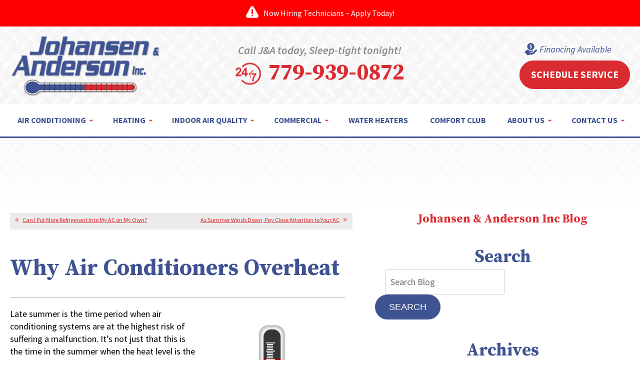

--- FILE ---
content_type: text/html; charset=UTF-8
request_url: https://www.jnaonline.com/blog/air-conditioning-service/why-air-conditioners-overheat/
body_size: 35913
content:
<!DOCTYPE html>
<html lang="en" id="doc" class="no-js">
<head profile="http://gmpg.org/xfn/11">

  <meta charset="UTF-8">
  <meta name="language" content="en" />
  <meta name="viewport" content="width=device-width, initial-scale=1.0">  
  <!-- BEGIN: STYLE METAS -->  
  <!-- END: STYLE METAS -->
  <meta http-equiv="Content-Type" content="text/html; charset=UTF-8" />
  
		<!-- All in One SEO 4.1.4.5 -->
		<title>Why Air Conditioners Overheat</title>
		<meta name="description" content="What causes this overheating? It isn’t necessarily the heat—there are other culprits that may lead to an AC shutdown because it’s overworking." />
		<meta name="robots" content="max-image-preview:large" />
		<link rel="canonical" href="https://www.jnaonline.com/blog/air-conditioning-service/why-air-conditioners-overheat/" />
		<meta property="og:locale" content="en_US" />
		<meta property="og:site_name" content="Johansen &amp; Anderson Inc |" />
		<meta property="og:type" content="article" />
		<meta property="og:title" content="Why Air Conditioners Overheat" />
		<meta property="og:description" content="What causes this overheating? It isn’t necessarily the heat—there are other culprits that may lead to an AC shutdown because it’s overworking." />
		<meta property="og:url" content="https://www.jnaonline.com/blog/air-conditioning-service/why-air-conditioners-overheat/" />
		<meta property="article:published_time" content="2018-08-13T15:00:01+00:00" />
		<meta property="article:modified_time" content="2018-08-10T22:34:39+00:00" />
		<meta name="twitter:card" content="summary" />
		<meta name="twitter:domain" content="www.jnaonline.com" />
		<meta name="twitter:title" content="Why Air Conditioners Overheat" />
		<meta name="twitter:description" content="What causes this overheating? It isn’t necessarily the heat—there are other culprits that may lead to an AC shutdown because it’s overworking." />
		<script type="application/ld+json" class="aioseo-schema">
			{"@context":"https:\/\/schema.org","@graph":[{"@type":"WebSite","@id":"https:\/\/www.jnaonline.com\/blog\/#website","url":"https:\/\/www.jnaonline.com\/blog\/","name":"Johansen & Anderson Inc","inLanguage":"en-US","publisher":{"@id":"https:\/\/www.jnaonline.com\/blog\/#organization"}},{"@type":"Organization","@id":"https:\/\/www.jnaonline.com\/blog\/#organization","name":"Johansen & Anderson Inc","url":"https:\/\/www.jnaonline.com\/blog\/"},{"@type":"BreadcrumbList","@id":"https:\/\/www.jnaonline.com\/blog\/air-conditioning-service\/why-air-conditioners-overheat\/#breadcrumblist","itemListElement":[{"@type":"ListItem","@id":"https:\/\/www.jnaonline.com\/blog\/#listItem","position":1,"item":{"@type":"WebPage","@id":"https:\/\/www.jnaonline.com\/blog\/","name":"Home","description":"Learn more about the heating and air conditioning services offered by Johansen & Anderson Inc in Joliet, IL and the surrounding area.","url":"https:\/\/www.jnaonline.com\/blog\/"},"nextItem":"https:\/\/www.jnaonline.com\/blog\/air-conditioning-service\/#listItem"},{"@type":"ListItem","@id":"https:\/\/www.jnaonline.com\/blog\/air-conditioning-service\/#listItem","position":2,"item":{"@type":"WebPage","@id":"https:\/\/www.jnaonline.com\/blog\/air-conditioning-service\/","name":"Air Conditioning","description":"What causes this overheating? It isn\u2019t necessarily the heat\u2014there are other culprits that may lead to an AC shutdown because it\u2019s overworking.","url":"https:\/\/www.jnaonline.com\/blog\/air-conditioning-service\/"},"nextItem":"https:\/\/www.jnaonline.com\/blog\/air-conditioning-service\/why-air-conditioners-overheat\/#listItem","previousItem":"https:\/\/www.jnaonline.com\/blog\/#listItem"},{"@type":"ListItem","@id":"https:\/\/www.jnaonline.com\/blog\/air-conditioning-service\/why-air-conditioners-overheat\/#listItem","position":3,"item":{"@type":"WebPage","@id":"https:\/\/www.jnaonline.com\/blog\/air-conditioning-service\/why-air-conditioners-overheat\/","name":"Why Air Conditioners Overheat","description":"What causes this overheating? It isn\u2019t necessarily the heat\u2014there are other culprits that may lead to an AC shutdown because it\u2019s overworking.","url":"https:\/\/www.jnaonline.com\/blog\/air-conditioning-service\/why-air-conditioners-overheat\/"},"previousItem":"https:\/\/www.jnaonline.com\/blog\/air-conditioning-service\/#listItem"}]},{"@type":"Person","@id":"https:\/\/www.jnaonline.com\/blog\/author\/admin\/#author","url":"https:\/\/www.jnaonline.com\/blog\/author\/admin\/","name":"admin","image":{"@type":"ImageObject","@id":"https:\/\/www.jnaonline.com\/blog\/air-conditioning-service\/why-air-conditioners-overheat\/#authorImage","url":"https:\/\/secure.gravatar.com\/avatar\/de50891ada229c7bfc98012cced34ba6?s=96&d=mm&r=g","width":96,"height":96,"caption":"admin"}},{"@type":"WebPage","@id":"https:\/\/www.jnaonline.com\/blog\/air-conditioning-service\/why-air-conditioners-overheat\/#webpage","url":"https:\/\/www.jnaonline.com\/blog\/air-conditioning-service\/why-air-conditioners-overheat\/","name":"Why Air Conditioners Overheat","description":"What causes this overheating? It isn\u2019t necessarily the heat\u2014there are other culprits that may lead to an AC shutdown because it\u2019s overworking.","inLanguage":"en-US","isPartOf":{"@id":"https:\/\/www.jnaonline.com\/blog\/#website"},"breadcrumb":{"@id":"https:\/\/www.jnaonline.com\/blog\/air-conditioning-service\/why-air-conditioners-overheat\/#breadcrumblist"},"author":"https:\/\/www.jnaonline.com\/blog\/author\/admin\/#author","creator":"https:\/\/www.jnaonline.com\/blog\/author\/admin\/#author","datePublished":"2018-08-13T15:00:01-04:00","dateModified":"2018-08-10T22:34:39-04:00"},{"@type":"Article","@id":"https:\/\/www.jnaonline.com\/blog\/air-conditioning-service\/why-air-conditioners-overheat\/#article","name":"Why Air Conditioners Overheat","description":"What causes this overheating? It isn\u2019t necessarily the heat\u2014there are other culprits that may lead to an AC shutdown because it\u2019s overworking.","inLanguage":"en-US","headline":"Why Air Conditioners Overheat","author":{"@id":"https:\/\/www.jnaonline.com\/blog\/author\/admin\/#author"},"publisher":{"@id":"https:\/\/www.jnaonline.com\/blog\/#organization"},"datePublished":"2018-08-13T15:00:01-04:00","dateModified":"2018-08-10T22:34:39-04:00","articleSection":"Air Conditioning, Air Conditioning Maintenance, Air Conditioning Repair, Orland Park","mainEntityOfPage":{"@id":"https:\/\/www.jnaonline.com\/blog\/air-conditioning-service\/why-air-conditioners-overheat\/#webpage"},"isPartOf":{"@id":"https:\/\/www.jnaonline.com\/blog\/air-conditioning-service\/why-air-conditioners-overheat\/#webpage"},"image":{"@type":"ImageObject","@id":"https:\/\/www.jnaonline.com\/blog\/#articleImage","url":"https:\/\/www.jnaonline.com\/blog\/wp-content\/uploads\/2018\/08\/thermometer-going-red.jpg","width":600,"height":600,"caption":"thermometer-going-red"}}]}
		</script>
		<!-- All in One SEO -->

<link rel="dns-prefetch" href="//connect.facebook.net" />
<link rel='dns-prefetch' href='//connect.facebook.net' />
<link rel='dns-prefetch' href='//s.w.org' />
<link rel="alternate" type="application/rss+xml" title="Johansen &amp; Anderson Inc &raquo; Feed" href="https://www.jnaonline.com/blog/feed/" />
<link rel="alternate" type="application/rss+xml" title="Johansen &amp; Anderson Inc &raquo; Comments Feed" href="https://www.jnaonline.com/blog/comments/feed/" />
<script type="text/javascript">
window._wpemojiSettings = {"baseUrl":"https:\/\/s.w.org\/images\/core\/emoji\/14.0.0\/72x72\/","ext":".png","svgUrl":"https:\/\/s.w.org\/images\/core\/emoji\/14.0.0\/svg\/","svgExt":".svg","source":{"concatemoji":"https:\/\/www.jnaonline.com\/blog\/wp-includes\/js\/wp-emoji-release.min.js?ver=6.0.11"}};
/*! This file is auto-generated */
!function(e,a,t){var n,r,o,i=a.createElement("canvas"),p=i.getContext&&i.getContext("2d");function s(e,t){var a=String.fromCharCode,e=(p.clearRect(0,0,i.width,i.height),p.fillText(a.apply(this,e),0,0),i.toDataURL());return p.clearRect(0,0,i.width,i.height),p.fillText(a.apply(this,t),0,0),e===i.toDataURL()}function c(e){var t=a.createElement("script");t.src=e,t.defer=t.type="text/javascript",a.getElementsByTagName("head")[0].appendChild(t)}for(o=Array("flag","emoji"),t.supports={everything:!0,everythingExceptFlag:!0},r=0;r<o.length;r++)t.supports[o[r]]=function(e){if(!p||!p.fillText)return!1;switch(p.textBaseline="top",p.font="600 32px Arial",e){case"flag":return s([127987,65039,8205,9895,65039],[127987,65039,8203,9895,65039])?!1:!s([55356,56826,55356,56819],[55356,56826,8203,55356,56819])&&!s([55356,57332,56128,56423,56128,56418,56128,56421,56128,56430,56128,56423,56128,56447],[55356,57332,8203,56128,56423,8203,56128,56418,8203,56128,56421,8203,56128,56430,8203,56128,56423,8203,56128,56447]);case"emoji":return!s([129777,127995,8205,129778,127999],[129777,127995,8203,129778,127999])}return!1}(o[r]),t.supports.everything=t.supports.everything&&t.supports[o[r]],"flag"!==o[r]&&(t.supports.everythingExceptFlag=t.supports.everythingExceptFlag&&t.supports[o[r]]);t.supports.everythingExceptFlag=t.supports.everythingExceptFlag&&!t.supports.flag,t.DOMReady=!1,t.readyCallback=function(){t.DOMReady=!0},t.supports.everything||(n=function(){t.readyCallback()},a.addEventListener?(a.addEventListener("DOMContentLoaded",n,!1),e.addEventListener("load",n,!1)):(e.attachEvent("onload",n),a.attachEvent("onreadystatechange",function(){"complete"===a.readyState&&t.readyCallback()})),(e=t.source||{}).concatemoji?c(e.concatemoji):e.wpemoji&&e.twemoji&&(c(e.twemoji),c(e.wpemoji)))}(window,document,window._wpemojiSettings);
</script>
<style type="text/css">
img.wp-smiley,
img.emoji {
	display: inline !important;
	border: none !important;
	box-shadow: none !important;
	height: 1em !important;
	width: 1em !important;
	margin: 0 0.07em !important;
	vertical-align: -0.1em !important;
	background: none !important;
	padding: 0 !important;
}
</style>
	<link rel='stylesheet' id='wp-block-library-css'  href='https://www.jnaonline.com/blog/wp-includes/css/dist/block-library/style.min.css?ver=6.0.11' type='text/css' media='all' />
<style id='global-styles-inline-css' type='text/css'>
body{--wp--preset--color--black: #000000;--wp--preset--color--cyan-bluish-gray: #abb8c3;--wp--preset--color--white: #ffffff;--wp--preset--color--pale-pink: #f78da7;--wp--preset--color--vivid-red: #cf2e2e;--wp--preset--color--luminous-vivid-orange: #ff6900;--wp--preset--color--luminous-vivid-amber: #fcb900;--wp--preset--color--light-green-cyan: #7bdcb5;--wp--preset--color--vivid-green-cyan: #00d084;--wp--preset--color--pale-cyan-blue: #8ed1fc;--wp--preset--color--vivid-cyan-blue: #0693e3;--wp--preset--color--vivid-purple: #9b51e0;--wp--preset--gradient--vivid-cyan-blue-to-vivid-purple: linear-gradient(135deg,rgba(6,147,227,1) 0%,rgb(155,81,224) 100%);--wp--preset--gradient--light-green-cyan-to-vivid-green-cyan: linear-gradient(135deg,rgb(122,220,180) 0%,rgb(0,208,130) 100%);--wp--preset--gradient--luminous-vivid-amber-to-luminous-vivid-orange: linear-gradient(135deg,rgba(252,185,0,1) 0%,rgba(255,105,0,1) 100%);--wp--preset--gradient--luminous-vivid-orange-to-vivid-red: linear-gradient(135deg,rgba(255,105,0,1) 0%,rgb(207,46,46) 100%);--wp--preset--gradient--very-light-gray-to-cyan-bluish-gray: linear-gradient(135deg,rgb(238,238,238) 0%,rgb(169,184,195) 100%);--wp--preset--gradient--cool-to-warm-spectrum: linear-gradient(135deg,rgb(74,234,220) 0%,rgb(151,120,209) 20%,rgb(207,42,186) 40%,rgb(238,44,130) 60%,rgb(251,105,98) 80%,rgb(254,248,76) 100%);--wp--preset--gradient--blush-light-purple: linear-gradient(135deg,rgb(255,206,236) 0%,rgb(152,150,240) 100%);--wp--preset--gradient--blush-bordeaux: linear-gradient(135deg,rgb(254,205,165) 0%,rgb(254,45,45) 50%,rgb(107,0,62) 100%);--wp--preset--gradient--luminous-dusk: linear-gradient(135deg,rgb(255,203,112) 0%,rgb(199,81,192) 50%,rgb(65,88,208) 100%);--wp--preset--gradient--pale-ocean: linear-gradient(135deg,rgb(255,245,203) 0%,rgb(182,227,212) 50%,rgb(51,167,181) 100%);--wp--preset--gradient--electric-grass: linear-gradient(135deg,rgb(202,248,128) 0%,rgb(113,206,126) 100%);--wp--preset--gradient--midnight: linear-gradient(135deg,rgb(2,3,129) 0%,rgb(40,116,252) 100%);--wp--preset--duotone--dark-grayscale: url('#wp-duotone-dark-grayscale');--wp--preset--duotone--grayscale: url('#wp-duotone-grayscale');--wp--preset--duotone--purple-yellow: url('#wp-duotone-purple-yellow');--wp--preset--duotone--blue-red: url('#wp-duotone-blue-red');--wp--preset--duotone--midnight: url('#wp-duotone-midnight');--wp--preset--duotone--magenta-yellow: url('#wp-duotone-magenta-yellow');--wp--preset--duotone--purple-green: url('#wp-duotone-purple-green');--wp--preset--duotone--blue-orange: url('#wp-duotone-blue-orange');--wp--preset--font-size--small: 13px;--wp--preset--font-size--medium: 20px;--wp--preset--font-size--large: 36px;--wp--preset--font-size--x-large: 42px;}.has-black-color{color: var(--wp--preset--color--black) !important;}.has-cyan-bluish-gray-color{color: var(--wp--preset--color--cyan-bluish-gray) !important;}.has-white-color{color: var(--wp--preset--color--white) !important;}.has-pale-pink-color{color: var(--wp--preset--color--pale-pink) !important;}.has-vivid-red-color{color: var(--wp--preset--color--vivid-red) !important;}.has-luminous-vivid-orange-color{color: var(--wp--preset--color--luminous-vivid-orange) !important;}.has-luminous-vivid-amber-color{color: var(--wp--preset--color--luminous-vivid-amber) !important;}.has-light-green-cyan-color{color: var(--wp--preset--color--light-green-cyan) !important;}.has-vivid-green-cyan-color{color: var(--wp--preset--color--vivid-green-cyan) !important;}.has-pale-cyan-blue-color{color: var(--wp--preset--color--pale-cyan-blue) !important;}.has-vivid-cyan-blue-color{color: var(--wp--preset--color--vivid-cyan-blue) !important;}.has-vivid-purple-color{color: var(--wp--preset--color--vivid-purple) !important;}.has-black-background-color{background-color: var(--wp--preset--color--black) !important;}.has-cyan-bluish-gray-background-color{background-color: var(--wp--preset--color--cyan-bluish-gray) !important;}.has-white-background-color{background-color: var(--wp--preset--color--white) !important;}.has-pale-pink-background-color{background-color: var(--wp--preset--color--pale-pink) !important;}.has-vivid-red-background-color{background-color: var(--wp--preset--color--vivid-red) !important;}.has-luminous-vivid-orange-background-color{background-color: var(--wp--preset--color--luminous-vivid-orange) !important;}.has-luminous-vivid-amber-background-color{background-color: var(--wp--preset--color--luminous-vivid-amber) !important;}.has-light-green-cyan-background-color{background-color: var(--wp--preset--color--light-green-cyan) !important;}.has-vivid-green-cyan-background-color{background-color: var(--wp--preset--color--vivid-green-cyan) !important;}.has-pale-cyan-blue-background-color{background-color: var(--wp--preset--color--pale-cyan-blue) !important;}.has-vivid-cyan-blue-background-color{background-color: var(--wp--preset--color--vivid-cyan-blue) !important;}.has-vivid-purple-background-color{background-color: var(--wp--preset--color--vivid-purple) !important;}.has-black-border-color{border-color: var(--wp--preset--color--black) !important;}.has-cyan-bluish-gray-border-color{border-color: var(--wp--preset--color--cyan-bluish-gray) !important;}.has-white-border-color{border-color: var(--wp--preset--color--white) !important;}.has-pale-pink-border-color{border-color: var(--wp--preset--color--pale-pink) !important;}.has-vivid-red-border-color{border-color: var(--wp--preset--color--vivid-red) !important;}.has-luminous-vivid-orange-border-color{border-color: var(--wp--preset--color--luminous-vivid-orange) !important;}.has-luminous-vivid-amber-border-color{border-color: var(--wp--preset--color--luminous-vivid-amber) !important;}.has-light-green-cyan-border-color{border-color: var(--wp--preset--color--light-green-cyan) !important;}.has-vivid-green-cyan-border-color{border-color: var(--wp--preset--color--vivid-green-cyan) !important;}.has-pale-cyan-blue-border-color{border-color: var(--wp--preset--color--pale-cyan-blue) !important;}.has-vivid-cyan-blue-border-color{border-color: var(--wp--preset--color--vivid-cyan-blue) !important;}.has-vivid-purple-border-color{border-color: var(--wp--preset--color--vivid-purple) !important;}.has-vivid-cyan-blue-to-vivid-purple-gradient-background{background: var(--wp--preset--gradient--vivid-cyan-blue-to-vivid-purple) !important;}.has-light-green-cyan-to-vivid-green-cyan-gradient-background{background: var(--wp--preset--gradient--light-green-cyan-to-vivid-green-cyan) !important;}.has-luminous-vivid-amber-to-luminous-vivid-orange-gradient-background{background: var(--wp--preset--gradient--luminous-vivid-amber-to-luminous-vivid-orange) !important;}.has-luminous-vivid-orange-to-vivid-red-gradient-background{background: var(--wp--preset--gradient--luminous-vivid-orange-to-vivid-red) !important;}.has-very-light-gray-to-cyan-bluish-gray-gradient-background{background: var(--wp--preset--gradient--very-light-gray-to-cyan-bluish-gray) !important;}.has-cool-to-warm-spectrum-gradient-background{background: var(--wp--preset--gradient--cool-to-warm-spectrum) !important;}.has-blush-light-purple-gradient-background{background: var(--wp--preset--gradient--blush-light-purple) !important;}.has-blush-bordeaux-gradient-background{background: var(--wp--preset--gradient--blush-bordeaux) !important;}.has-luminous-dusk-gradient-background{background: var(--wp--preset--gradient--luminous-dusk) !important;}.has-pale-ocean-gradient-background{background: var(--wp--preset--gradient--pale-ocean) !important;}.has-electric-grass-gradient-background{background: var(--wp--preset--gradient--electric-grass) !important;}.has-midnight-gradient-background{background: var(--wp--preset--gradient--midnight) !important;}.has-small-font-size{font-size: var(--wp--preset--font-size--small) !important;}.has-medium-font-size{font-size: var(--wp--preset--font-size--medium) !important;}.has-large-font-size{font-size: var(--wp--preset--font-size--large) !important;}.has-x-large-font-size{font-size: var(--wp--preset--font-size--x-large) !important;}
</style>
<link rel="https://api.w.org/" href="https://www.jnaonline.com/blog/wp-json/" /><link rel="alternate" type="application/json" href="https://www.jnaonline.com/blog/wp-json/wp/v2/posts/699" /><link rel="EditURI" type="application/rsd+xml" title="RSD" href="https://www.jnaonline.com/blog/xmlrpc.php?rsd" />
<link rel="wlwmanifest" type="application/wlwmanifest+xml" href="https://www.jnaonline.com/blog/wp-includes/wlwmanifest.xml" /> 
<meta name="generator" content="WordPress 6.0.11" />
<link rel='shortlink' href='https://www.jnaonline.com/blog/?p=699' />
<link rel="alternate" type="application/json+oembed" href="https://www.jnaonline.com/blog/wp-json/oembed/1.0/embed?url=https%3A%2F%2Fwww.jnaonline.com%2Fblog%2Fair-conditioning-service%2Fwhy-air-conditioners-overheat%2F" />
<link rel="alternate" type="text/xml+oembed" href="https://www.jnaonline.com/blog/wp-json/oembed/1.0/embed?url=https%3A%2F%2Fwww.jnaonline.com%2Fblog%2Fair-conditioning-service%2Fwhy-air-conditioners-overheat%2F&#038;format=xml" />
<meta property="og:site_name" content="Johansen &amp; Anderson Inc" />
<meta property="og:type" content="article" />
<meta property="og:locale" content="en_US" />
<meta property="og:url" content="https://www.jnaonline.com/blog/air-conditioning-service/why-air-conditioners-overheat/" />
<meta property="og:title" content="Why Air Conditioners Overheat" />
<meta property="og:description" content="What causes this overheating? It isn’t necessarily the heat—there are other culprits that may lead to an AC shutdown because it’s overworking." />
<meta property="og:image" content="https://www.jnaonline.com/blog/wp-content/uploads/2018/08/thermometer-going-red.jpg" />
<meta property="og:image:width" content="600" />
<meta property="og:image:height" content="600" />
<meta property="article:published_time" content="2018-08-13T15:00:01+00:00" />
<meta property="article:modified_time" content="2018-08-10T22:34:39+00:00" />
<meta property="article:author" content="https://www.jnaonline.com/blog/author/admin/" />
<meta property="article:section" content="Air Conditioning" />
<meta property="article:tag" content="Air Conditioning Maintenance" />
<meta property="article:tag" content="Air Conditioning Repair" />
<meta property="article:tag" content="Orland Park" />
  <!-- <link rel="stylesheet" href="https://www.jnaonline.com/blog/wp-content/themes/imarketcms_integrated_blog/style.css" media="screen" /> -->
  <link rel="image_src" href="/assets/templates/main/images/logo.png" />
  <link rel="pingback" href="https://www.jnaonline.com/blog/xmlrpc.php" />
  

<script>
window.dataLayer = window.dataLayer || [];
function gtag(){dataLayer.push(arguments)};
gtag('get', 'G-PCF8YJTPMR', 'session_id', (id) => { document.cookie="_ims_ga_sid="+id+";path=/"; });
gtag('get', 'G-PCF8YJTPMR', 'client_id', (id) => { document.cookie="_ims_ga_cid="+id+";path=/"; });
</script>
<!-- Google Tag Manager -->
<script>(function(w,d,s,l,i){w[l]=w[l]||[];w[l].push({'gtm.start':
  new Date().getTime(),event:'gtm.js'});var f=d.getElementsByTagName(s)[0],
  j=d.createElement(s),dl=l!='dataLayer'?'&l='+l:'';j.async=true;j.src=
  'https://www.googletagmanager.com/gtm.js?id='+i+dl;f.parentNode.insertBefore(j,f);
  })(window,document,'script','dataLayer','GTM-TG4D8Z3');</script>
<!-- End Google Tag Manager --><style> #emergency-alert-banner {background-color: #3A3A3A;border-bottom: 2px solid #fff;}#emergency-alert-banner.red {background-color: #ff0000;border-bottom: 2px solid #fff;}#emergency-alert-banner p {color: #fff;text-align: center;padding: 14px 0;margin: 0;font-size: 16px;line-height: 25px;}#emergency-alert-banner p span {position: relative;padding-left: 35px;}#emergency-alert-banner p span:before {content: '';height: 25px;width: 25px;background-image: url('https://cdn.imarketsolutions.com/alert/alert-red.svg');background-repeat: no-repeat;background-size: contain;position: absolute;left: 0;top: -4px;}#emergency-alert-banner.red p span:before {background-image: url('https://cdn.imarketsolutions.com/alert/alert-white.svg');}#emergency-alert-banner p a:link, #emergency-alert-banner p a:visited {color: #fff;text-decoration: underline;display: inline-block;padding:0 5px;/*font-weight: bold;*/}#emergency-alert-banner p a:hover, #emergency-alert-banner p a:active {color: #fff;text-decoration: none;}@media all and (max-width: 800px) {#emergency-alert-banner {padding-top:40px;}#ppc-template #emergency-alert-banner {padding-top:0;}#emergency-alert-banner p span {padding-left: 28px;}#emergency-alert-banner p span:before {height: 22px;width: 22px;}}#emergency-alert-banner .width-limiter {max-width: 1250px;margin: 0 auto;width: calc(100% - 40px);} #print-details #emergency-alert-banner {display:none;} #emergency-alert-banner a{display:none!important} </style>
  <link rel="apple-touch-icon" sizes="76x76" href="/apple-touch-icon-76x76.png" />
  <link rel="apple-touch-icon" sizes="120x120" href="/apple-touch-icon-120x120.png" />
  <link rel="apple-touch-icon" sizes="152x152" href="/apple-touch-icon-152x152.png" />
<link rel="preload" href="/assets/templates/main/images/backgrounds/bg-subpage.jpg" as="image" media="all and (min-width: 801px)">
<link rel="preload" href="/assets/templates/main/images/backgrounds/bg-subpage-mobile.jpg" as="image" media="all and (max-width: 800px)">

<!-- BEGIN: STYLES -->
<link rel="stylesheet" href="/assets/templates/main/css/mobile.min.css" media="screen">
<link rel="stylesheet" href="/assets/templates/main/css/responsive.min.css" media="screen and (min-width: 571px)">
<link rel="stylesheet" href="/assets/templates/main/css/google_recaptcha_badge.min.css" media="screen">
<link rel="stylesheet" href="/assets/templates/main/css/print.min.css" media="print" />
<link rel="stylesheet" href="/blog/wp-content/themes/imarketcms_integrated_blog/style.min.css" media="screen">
<style>
 @media all and (max-width: 800px) {
   #container-all > .ims-push-content {
      background-image: url("/assets/templates/main/images/backgrounds/bg-subpage-mobile.jpg");   
    }
 }
 @media all and (min-width: 801px) {
   #container-all > .ims-push-content {
        background-image: url("/assets/templates/main/images/backgrounds/bg-subpage.jpg");
   }
 }
</style>

<!-- END: STYLES -->
<script>
  //add js class right away to avoid style jumps (rather than after page finishes loading)
  var doc = document.getElementById('doc');
  doc.removeAttribute('class', 'no-js');
  doc.setAttribute('class', 'js');
  imsUtilIsScrolledStart = 150;
  imsUtilCloseText = "Close";
</script>
<script>// Object.assign polyfill for old browsers.
"function"!=typeof Object.assign&&(Object.assign=function(n){"use strict";if(null==n)throw new TypeError("Cannot convert undefined or null to object");n=Object(n);for(var t=1;t<arguments.length;t++){var r=arguments[t];if(null!=r)for(var e in r)Object.prototype.hasOwnProperty.call(r,e)&&(n[e]=r[e])}return n});

//Minified matchMedia.js polyfill - fixes media query issues in IE
//https://github.com/paulirish/matchMedia.js
/*! matchMedia() polyfill - Test a CSS media type/query in JS. Authors & copyright (c) 2012: Scott Jehl, Paul Irish, Nicholas Zakas, David Knight. Dual MIT/BSD license */
;window.matchMedia||(window.matchMedia=function(){"use strict";var e=window.styleMedia||window.media;if(!e){var t=document.createElement("style"),i=document.getElementsByTagName("script")[0],n=null;t.type="text/css",t.id="matchmediajs-test",i.parentNode.insertBefore(t,i),n="getComputedStyle"in window&&window.getComputedStyle(t,null)||t.currentStyle,e={matchMedium:function(e){var i="@media "+e+"{ #matchmediajs-test { width: 1px; } }";return t.styleSheet?t.styleSheet.cssText=i:t.textContent=i,"1px"===n.width}}}return function(t){return{matches:e.matchMedium(t||"all"),media:t||"all"}}}());
/*! matchMedia() polyfill addListener/removeListener extension. Author & copyright (c) 2012: Scott Jehl. Dual MIT/BSD license */
!function(){if(window.matchMedia&&window.matchMedia("all").addListener)return!1;var e=window.matchMedia,n=e("only all").matches,i=!1,t=0,a=[],r=function(){clearTimeout(t),t=setTimeout(function(){for(var n=0,i=a.length;i>n;n++){var t=a[n].mql,r=a[n].listeners||[],o=e(t.media).matches;if(o!==t.matches){t.matches=o;for(var c=0,d=r.length;d>c;c++)r[c].call(window,t)}}},30)};window.matchMedia=function(t){var o=e(t),c=[],d=0;return o.addListener=function(e){n&&(i||(i=!0,window.addEventListener("resize",r,!0)),0===d&&(d=a.push({mql:o,listeners:c})),c.push(e))},o.removeListener=function(e){for(var n=0,i=c.length;i>n;n++)c[n]===e&&c.splice(n,1)},o}}();

//https://github.com/taylorhakes/promise-polyfill
//CDN Polyfill
//https://cdn.jsdelivr.net/npm/promise-polyfill@8/dist/polyfill.min.js
//This will set a global Promise object if the browser doesn't already have window.Promise.
//IE8+, Chrome, Firefox, IOS 4+, Safari 5+, Opera
!function(e,t){"object"==typeof exports&&"undefined"!=typeof module?t():"function"==typeof define&&define.amd?define(t):t()}(0,function(){"use strict";function e(e){var t=this.constructor;return this.then(function(n){return t.resolve(e()).then(function(){return n})},function(n){return t.resolve(e()).then(function(){return t.reject(n)})})}function t(e){return new this(function(t,n){function o(e,n){if(n&&("object"==typeof n||"function"==typeof n)){var f=n.then;if("function"==typeof f)return void f.call(n,function(t){o(e,t)},function(n){r[e]={status:"rejected",reason:n},0==--i&&t(r)})}r[e]={status:"fulfilled",value:n},0==--i&&t(r)}if(!e||"undefined"==typeof e.length)return n(new TypeError(typeof e+" "+e+" is not iterable(cannot read property Symbol(Symbol.iterator))"));var r=Array.prototype.slice.call(e);if(0===r.length)return t([]);for(var i=r.length,f=0;r.length>f;f++)o(f,r[f])})}function n(e){return!(!e||"undefined"==typeof e.length)}function o(){}function r(e){if(!(this instanceof r))throw new TypeError("Promises must be constructed via new");if("function"!=typeof e)throw new TypeError("not a function");this._state=0,this._handled=!1,this._value=undefined,this._deferreds=[],l(e,this)}function i(e,t){for(;3===e._state;)e=e._value;0!==e._state?(e._handled=!0,r._immediateFn(function(){var n=1===e._state?t.onFulfilled:t.onRejected;if(null!==n){var o;try{o=n(e._value)}catch(r){return void u(t.promise,r)}f(t.promise,o)}else(1===e._state?f:u)(t.promise,e._value)})):e._deferreds.push(t)}function f(e,t){try{if(t===e)throw new TypeError("A promise cannot be resolved with itself.");if(t&&("object"==typeof t||"function"==typeof t)){var n=t.then;if(t instanceof r)return e._state=3,e._value=t,void c(e);if("function"==typeof n)return void l(function(e,t){return function(){e.apply(t,arguments)}}(n,t),e)}e._state=1,e._value=t,c(e)}catch(o){u(e,o)}}function u(e,t){e._state=2,e._value=t,c(e)}function c(e){2===e._state&&0===e._deferreds.length&&r._immediateFn(function(){e._handled||r._unhandledRejectionFn(e._value)});for(var t=0,n=e._deferreds.length;n>t;t++)i(e,e._deferreds[t]);e._deferreds=null}function l(e,t){var n=!1;try{e(function(e){n||(n=!0,f(t,e))},function(e){n||(n=!0,u(t,e))})}catch(o){if(n)return;n=!0,u(t,o)}}var a=setTimeout;r.prototype["catch"]=function(e){return this.then(null,e)},r.prototype.then=function(e,t){var n=new this.constructor(o);return i(this,new function(e,t,n){this.onFulfilled="function"==typeof e?e:null,this.onRejected="function"==typeof t?t:null,this.promise=n}(e,t,n)),n},r.prototype["finally"]=e,r.all=function(e){return new r(function(t,o){function r(e,n){try{if(n&&("object"==typeof n||"function"==typeof n)){var u=n.then;if("function"==typeof u)return void u.call(n,function(t){r(e,t)},o)}i[e]=n,0==--f&&t(i)}catch(c){o(c)}}if(!n(e))return o(new TypeError("Promise.all accepts an array"));var i=Array.prototype.slice.call(e);if(0===i.length)return t([]);for(var f=i.length,u=0;i.length>u;u++)r(u,i[u])})},r.allSettled=t,r.resolve=function(e){return e&&"object"==typeof e&&e.constructor===r?e:new r(function(t){t(e)})},r.reject=function(e){return new r(function(t,n){n(e)})},r.race=function(e){return new r(function(t,o){if(!n(e))return o(new TypeError("Promise.race accepts an array"));for(var i=0,f=e.length;f>i;i++)r.resolve(e[i]).then(t,o)})},r._immediateFn="function"==typeof setImmediate&&function(e){setImmediate(e)}||function(e){a(e,0)},r._unhandledRejectionFn=function(e){void 0!==console&&console&&console.warn("Possible Unhandled Promise Rejection:",e)};var s=function(){if("undefined"!=typeof self)return self;if("undefined"!=typeof window)return window;if("undefined"!=typeof global)return global;throw Error("unable to locate global object")}();"function"!=typeof s.Promise?s.Promise=r:s.Promise.prototype["finally"]?s.Promise.allSettled||(s.Promise.allSettled=t):s.Promise.prototype["finally"]=e});

function requirejs_register(r,n,o,e,i){var t,u,a,l=window,f="REQUIRE_CONFIG",d=[],c=[];for(l.hasOwnProperty("REQUIRE_LOAD_FLAG")||(l.REQUIRE_LOAD_FLAG=[]),l.hasOwnProperty(f)||(d.module=[],d.aliases=[],l[f]=d),c.src=n,c.global=o,c.loadable=e,l[f].module[r]=c,a=l[f].aliases,u=i.length,t=0;t<u;t++)a[i[t]]=r}function requirejs_onload(r){window.REQUIRE_LOAD_FLAG[r]=0}!function(r){"use strict";var n=[],o=function(r,n,o){var i=void 0,t=r;return r=f(r),null==n&&null==o&&"undefined"!=typeof Promise?i=new Promise(function(r,e){n=function(){r()},o=function(){e()}}):null==o&&(o=n),a(t,n,o)?(e(r,n,o),i):i},e=function(r,o,e){var t=r.length,u=0,a=function(){for(var l=null;u<t;){if(l=r[u],0!==n[l]){i(l,a,e);break}u++}u>=t&&o()};a()},i=function(r,o,e){0===n[r]?o():Array.isArray(n[r])?(n[r][0].push(o),n[r][1].push(e)):(n[r]=[[o],[e]],t(r,function(){var o,e=n[r][0],i=e.length;for(n[r]=0,o=0;o<i;o++)(0,e[o])()},function(){var o,e=n[r][1],i=e.length;for(n[r]=void 0,o=0;o<i;o++)(0,e[o])()}))},t=function(n,o,e){var i,t,u,a,l=!1,f=r.document.createElement("script"),d=!1;f.charset="utf-8",f.timeout=120,f.src=v(n),i=function(n){f.onerror=f.onload=null,r.removeEventListener("error",a),clearTimeout(c),l?o():(f.remove(),e())},t=function(){d||(l=!0),i()},u=function(){d=!0,i()},a=function(o){o.url===v(n)&&(d=!0),r.removeEventListener("error",a)};var c=setTimeout(function(){d||(l=!0),i()},12e4);r.addEventListener("error",a),f.onerror=u,f.onload=t,document.head.appendChild(f)},u=function(){return void 0!==r.REQUIRE_CONFIG||void 0!==r.REQUIRE_LOAD_FLAG},a=function(r,n,o){var e,i,t,a=!0;if(t=u(),!Array.isArray(r))return a=!t||l(r,n,o);for(i=r.length,e=0;e<i&&(a=!t||l(r[e],n,o));e++);return a},l=function(o,e,i){var t,u,a=c(o),l=d(a);return 0===n[l]||(t=E(a),u=I(a),!R(a)&&0!==t&&r.hasOwnProperty("global")&&void 0!==r.global?(n[l]=0,!0):R(a)||0!==u?!!R(a)||(i(),!1):(n[l]=0,!0))},f=function(r){var n,o;if(!Array.isArray(r))return[d(r)];o=[],n=r.length;for(var e=0;e<n;e++)o.push(d(r[e]));return o},d=function(r){return v(s(c(r)))},c=function(n){if(!u())return n;var o=void 0!==r.REQUIRE_CONFIG.aliases?r.REQUIRE_CONFIG.aliases[n]:void 0;return void 0!==o?o:n},s=function(n){if(!u())return n;var o=void 0!==r.REQUIRE_CONFIG.module?r.REQUIRE_CONFIG.module[n]:void 0;return Array.isArray(o)&&void 0!==o.src?o.src:void 0!==o?o:n},v=function(n){return r.hasOwnProperty("location")&&r.location.hasOwnProperty("origin")&&"/"===n.charAt(0)?r.location.origin+n:n},E=function(n){if(!u())return 0;var o=void 0!==r.REQUIRE_CONFIG.module?r.REQUIRE_CONFIG.module[n]:void 0;return Array.isArray(o)&&void 0!==o.global?o.global:0},R=function(n){if(!u())return 1;var o=void 0!==r.REQUIRE_CONFIG.module?r.REQUIRE_CONFIG.module[n]:void 0;return Array.isArray(o)&&void 0!==o.loadable?o.loadable:1},I=function(n){if(u())return r.REQUIRE_LOAD_FLAG[n]};"undefined"!=typeof module?module.exports=o:r.requirejs=o}("undefined"!=typeof global?global:this);
/* MIT https://github.com/fabiospampinato/cash */
(function(){
    'use strict';var e={"class":"className",contenteditable:"contentEditable","for":"htmlFor",readonly:"readOnly",maxlength:"maxLength",tabindex:"tabIndex",colspan:"colSpan",rowspan:"rowSpan",usemap:"useMap"};function aa(a,b){try{return a(b)}catch(c){return b}}
    var k=document,m=window,ba=k.documentElement,n=k.createElement.bind(k),ca=n("div"),p=n("table"),da=n("tbody"),ea=n("tr"),q=Array.isArray,r=Array.prototype,fa=r.concat,t=r.filter,ha=r.indexOf,ia=r.map,ja=r.push,ka=r.slice,u=r.some,la=r.splice,ma=/^#(?:[\w-]|\\.|[^\x00-\xa0])*$/,na=/^\.(?:[\w-]|\\.|[^\x00-\xa0])*$/,oa=/<.+>/,pa=/^\w+$/;function v(a,b){return a&&(w(b)||x(b))?na.test(a)?b.getElementsByClassName(a.slice(1)):pa.test(a)?b.getElementsByTagName(a):b.querySelectorAll(a):[]}
    var B=function(){function a(a,c){if(a){if(a instanceof B)return a;var b=a;if(C(a)){if(b=(c instanceof B?c[0]:c)||k,b=ma.test(a)?b.getElementById(a.slice(1)):oa.test(a)?qa(a):v(a,b),!b)return}else if(D(a))return this.ready(a);if(b.nodeType||b===m)b=[b];this.length=b.length;a=0;for(c=this.length;a<c;a++)this[a]=b[a]}}a.prototype.init=function(b,c){return new a(b,c)};return a}(),E=B.prototype,F=E.init;F.fn=F.prototype=E;E.length=0;E.splice=la;"function"===typeof Symbol&&(E[Symbol.iterator]=r[Symbol.iterator]);
    E.map=function(a){return F(fa.apply([],ia.call(this,function(b,c){return a.call(b,c,b)})))};E.slice=function(a,b){return F(ka.call(this,a,b))};var ra=/-([a-z])/g;function G(a){return a.replace(ra,function(a,c){return c.toUpperCase()})}F.guid=1;function sa(a,b){var c=a&&(a.matches||a.webkitMatchesSelector||a.msMatchesSelector);return!!c&&!!b&&c.call(a,b)}function H(a){return!!a&&a===a.window}function w(a){return!!a&&9===a.nodeType}function x(a){return!!a&&1===a.nodeType}
    function D(a){return"function"===typeof a}function C(a){return"string"===typeof a}function ta(a){return!isNaN(parseFloat(a))&&isFinite(a)}function I(a){if("object"!==typeof a||null===a)return!1;a=Object.getPrototypeOf(a);return null===a||a===Object.prototype}F.isWindow=H;F.isFunction=D;F.isArray=q;F.isNumeric=ta;F.isPlainObject=I;E.get=function(a){if(void 0===a)return ka.call(this);a=Number(a);return this[0>a?a+this.length:a]};E.eq=function(a){return F(this.get(a))};E.first=function(){return this.eq(0)};
    E.last=function(){return this.eq(-1)};function J(a,b,c){if(c)for(c=a.length;c--&&!1!==b.call(a[c],c,a[c]););else if(I(a)){var d=Object.keys(a);c=0;for(var h=d.length;c<h;c++){var f=d[c];if(!1===b.call(a[f],f,a[f]))break}}else for(c=0,h=a.length;c<h&&!1!==b.call(a[c],c,a[c]);c++);return a}F.each=J;E.each=function(a){return J(this,a)};E.prop=function(a,b){if(a){if(C(a))return a=e[a]||a,2>arguments.length?this[0]&&this[0][a]:this.each(function(c,h){h[a]=b});for(var c in a)this.prop(c,a[c]);return this}};
    E.removeProp=function(a){return this.each(function(b,c){delete c[e[a]||a]})};function K(){for(var a=[],b=0;b<arguments.length;b++)a[b]=arguments[b];b="boolean"===typeof a[0]?a.shift():!1;var c=a.shift(),d=a.length;if(!c)return{};if(!d)return K(b,F,c);for(var h=0;h<d;h++){var f=a[h],g;for(g in f)b&&(q(f[g])||I(f[g]))?(c[g]&&c[g].constructor===f[g].constructor||(c[g]=new f[g].constructor),K(b,c[g],f[g])):c[g]=f[g]}return c}F.extend=K;E.extend=function(a){return K(E,a)};
    function L(a){return C(a)?function(b,c){return sa(c,a)}:D(a)?a:a instanceof B?function(b,c){return a.is(c)}:a?function(b,c){return c===a}:function(){return!1}}E.filter=function(a){var b=L(a);return F(t.call(this,function(a,d){return b.call(a,d,a)}))};function M(a,b){return b?a.filter(b):a}var ua=/\S+/g;function N(a){return C(a)?a.match(ua)||[]:[]}E.hasClass=function(a){return!!a&&u.call(this,function(b){return x(b)&&b.classList.contains(a)})};
    E.removeAttr=function(a){var b=N(a);return this.each(function(a,d){x(d)&&J(b,function(a,b){d.removeAttribute(b)})})};E.attr=function(a,b){if(a){if(C(a)){if(2>arguments.length){if(!this[0]||!x(this[0]))return;var c=this[0].getAttribute(a);return null===c?void 0:c}return void 0===b?this:null===b?this.removeAttr(a):this.each(function(c,h){x(h)&&h.setAttribute(a,b)})}for(c in a)this.attr(c,a[c]);return this}};
    E.toggleClass=function(a,b){var c=N(a),d=void 0!==b;return this.each(function(a,f){x(f)&&J(c,function(a,c){d?b?f.classList.add(c):f.classList.remove(c):f.classList.toggle(c)})})};E.addClass=function(a){return this.toggleClass(a,!0)};E.removeClass=function(a){return arguments.length?this.toggleClass(a,!1):this.attr("class","")};
    function O(a,b,c,d){for(var h=[],f=D(b),g=d&&L(d),y=0,z=a.length;y<z;y++)if(f){var l=b(a[y]);l.length&&ja.apply(h,l)}else for(l=a[y][b];!(null==l||d&&g(-1,l));)h.push(l),l=c?l[b]:null;return h}function P(a){return 1<a.length?t.call(a,function(a,c,d){return ha.call(d,a)===c}):a}F.unique=P;E.add=function(a,b){return F(P(this.get().concat(F(a,b).get())))};function Q(a,b,c){if(x(a)){var d=m.getComputedStyle(a,null);return c?d.getPropertyValue(b)||void 0:d[b]||a.style[b]}}
    function R(a,b){return parseInt(Q(a,b),10)||0}var S=/^--/,T={},va=ca.style,wa=["webkit","moz","ms"];function xa(a,b){void 0===b&&(b=S.test(a));if(b)return a;if(!T[a]){b=G(a);var c=""+b[0].toUpperCase()+b.slice(1);b=(b+" "+wa.join(c+" ")+c).split(" ");J(b,function(b,c){if(c in va)return T[a]=c,!1})}return T[a]}
    var ya={animationIterationCount:!0,columnCount:!0,flexGrow:!0,flexShrink:!0,fontWeight:!0,gridArea:!0,gridColumn:!0,gridColumnEnd:!0,gridColumnStart:!0,gridRow:!0,gridRowEnd:!0,gridRowStart:!0,lineHeight:!0,opacity:!0,order:!0,orphans:!0,widows:!0,zIndex:!0};function za(a,b,c){void 0===c&&(c=S.test(a));return c||ya[a]||!ta(b)?b:b+"px"}
    E.css=function(a,b){if(C(a)){var c=S.test(a);a=xa(a,c);if(2>arguments.length)return this[0]&&Q(this[0],a,c);if(!a)return this;b=za(a,b,c);return this.each(function(d,f){x(f)&&(c?f.style.setProperty(a,b):f.style[a]=b)})}for(var d in a)this.css(d,a[d]);return this};var Aa=/^\s+|\s+$/;function Ba(a,b){a=a.dataset[b]||a.dataset[G(b)];return Aa.test(a)?a:aa(JSON.parse,a)}
    E.data=function(a,b){if(!a){if(!this[0])return;var c={},d;for(d in this[0].dataset)c[d]=Ba(this[0],d);return c}if(C(a))return 2>arguments.length?this[0]&&Ba(this[0],a):void 0===b?this:this.each(function(c,d){c=b;c=aa(JSON.stringify,c);d.dataset[G(a)]=c});for(d in a)this.data(d,a[d]);return this};function Ca(a,b){var c=a.documentElement;return Math.max(a.body["scroll"+b],c["scroll"+b],a.body["offset"+b],c["offset"+b],c["client"+b])}
    function Da(a,b){return R(a,"border"+(b?"Left":"Top")+"Width")+R(a,"padding"+(b?"Left":"Top"))+R(a,"padding"+(b?"Right":"Bottom"))+R(a,"border"+(b?"Right":"Bottom")+"Width")}
    J([!0,!1],function(a,b){J(["Width","Height"],function(a,d){E[(b?"outer":"inner")+d]=function(c){if(this[0])return H(this[0])?b?this[0]["inner"+d]:this[0].document.documentElement["client"+d]:w(this[0])?Ca(this[0],d):this[0][(b?"offset":"client")+d]+(c&&b?R(this[0],"margin"+(a?"Top":"Left"))+R(this[0],"margin"+(a?"Bottom":"Right")):0)}})});
    J(["Width","Height"],function(a,b){var c=b.toLowerCase();E[c]=function(d){if(!this[0])return void 0===d?void 0:this;if(!arguments.length)return H(this[0])?this[0].document.documentElement["client"+b]:w(this[0])?Ca(this[0],b):this[0].getBoundingClientRect()[c]-Da(this[0],!a);var h=parseInt(d,10);return this.each(function(b,d){x(d)&&(b=Q(d,"boxSizing"),d.style[c]=za(c,h+("border-box"===b?Da(d,!a):0)))})}});var U={};
    E.toggle=function(a){return this.each(function(b,c){if(x(c))if(void 0===a?"none"===Q(c,"display"):a){if(c.style.display=c.___cd||"","none"===Q(c,"display")){b=c.style;c=c.tagName;if(U[c])c=U[c];else{var d=n(c);k.body.insertBefore(d,null);var h=Q(d,"display");k.body.removeChild(d);c=U[c]="none"!==h?h:"block"}b.display=c}}else c.___cd=Q(c,"display"),c.style.display="none"})};E.hide=function(){return this.toggle(!1)};E.show=function(){return this.toggle(!0)};
    function Ea(a,b){return!b||!u.call(b,function(b){return 0>a.indexOf(b)})}var V={focus:"focusin",blur:"focusout"},W={mouseenter:"mouseover",mouseleave:"mouseout"},Fa=/^(mouse|pointer|contextmenu|drag|drop|click|dblclick)/i;function Ga(a,b,c,d,h){var f=a.___ce=a.___ce||{};f[b]=f[b]||[];f[b].push([c,d,h]);a.addEventListener(b,h)}function X(a){a=a.split(".");return[a[0],a.slice(1).sort()]}
    function Y(a,b,c,d,h){var f=a.___ce=a.___ce||{};if(b)f[b]&&(f[b]=f[b].filter(function(f){var g=f[0],z=f[1];f=f[2];if(h&&f.guid!==h.guid||!Ea(g,c)||d&&d!==z)return!0;a.removeEventListener(b,f)}));else for(b in f)Y(a,b,c,d,h)}
    E.off=function(a,b,c){var d=this;if(void 0===a)this.each(function(a,b){(x(b)||w(b)||H(b))&&Y(b)});else if(C(a))D(b)&&(c=b,b=""),J(N(a),function(a,h){a=X(h);h=a[0];var f=a[1],g=W[h]||V[h]||h;d.each(function(a,d){(x(d)||w(d)||H(d))&&Y(d,g,f,b,c)})});else for(var h in a)this.off(h,a[h]);return this};
    E.on=function(a,b,c,d,h){var f=this;if(!C(a)){for(var g in a)this.on(g,b,c,a[g],h);return this}C(b)||(void 0!==b&&null!==b&&(void 0!==c&&(d=c),c=b),b="");D(d)||(d=c,c=void 0);if(!d)return this;J(N(a),function(a,g){a=X(g);g=a[0];var l=a[1],z=W[g]||V[g]||g,y=g in W,Ka=g in V;z&&f.each(function(a,f){if(x(f)||w(f)||H(f))a=function La(a){if(a.target["___i"+a.type])return a.stopImmediatePropagation();if(!a.namespace||Ea(l,a.namespace.split(".")))if(b||!(Ka&&(a.target!==f||a.___ot===z)||y&&a.relatedTarget&&
    f.contains(a.relatedTarget))){var g=f;if(b){for(var A=a.target;!sa(A,b);){if(A===f)return;A=A.parentNode;if(!A)return}g=A;a.___cd=!0}a.___cd&&Object.defineProperty(a,"currentTarget",{configurable:!0,get:function(){return g}});Object.defineProperty(a,"data",{configurable:!0,get:function(){return c}});A=d.call(g,a,a.___td);h&&Y(f,z,l,b,La);!1===A&&(a.preventDefault(),a.stopPropagation())}},a.guid=d.guid=d.guid||F.guid++,Ga(f,z,l,b,a)})});return this};E.one=function(a,b,c,d){return this.on(a,b,c,d,!0)};
    E.ready=function(a){function b(){return setTimeout(a,0,F)}"loading"!==k.readyState?b():k.addEventListener("DOMContentLoaded",b);return this};E.trigger=function(a,b){if(C(a)){var c=X(a),d=c[0];c=c[1];var h=W[d]||V[d]||d;if(!h)return this;var f=Fa.test(h)?"MouseEvents":"HTMLEvents";a=k.createEvent(f);a.initEvent(h,!0,!0);a.namespace=c.join(".");a.___ot=d}a.___td=b;var g=a.___ot in V;return this.each(function(b,c){g&&D(c[a.___ot])&&(c["___i"+a.type]=!0,c[a.___ot](),c["___i"+a.type]=!1);c.dispatchEvent(a)})};
    function Ha(a){return a.multiple&&a.options?O(t.call(a.options,function(a){return a.selected&&!a.disabled&&!a.parentNode.disabled}),"value"):a.value||""}var Ia=/%20/g,Ja=/\r?\n/g,Ma=/file|reset|submit|button|image/i,Na=/radio|checkbox/i;
    E.serialize=function(){var a="";this.each(function(b,c){J(c.elements||[c],function(b,c){c.disabled||!c.name||"FIELDSET"===c.tagName||Ma.test(c.type)||Na.test(c.type)&&!c.checked||(b=Ha(c),void 0!==b&&(b=q(b)?b:[b],J(b,function(b,d){b=a;d="&"+encodeURIComponent(c.name)+"="+encodeURIComponent(d.replace(Ja,"\r\n")).replace(Ia,"+");a=b+d})))})});return a.slice(1)};
    E.val=function(a){return arguments.length?this.each(function(b,c){if((b=c.multiple&&c.options)||Na.test(c.type)){var d=q(a)?ia.call(a,String):null===a?[]:[String(a)];b?J(c.options,function(a,b){b.selected=0<=d.indexOf(b.value)},!0):c.checked=0<=d.indexOf(c.value)}else c.value=void 0===a||null===a?"":a}):this[0]&&Ha(this[0])};E.clone=function(){return this.map(function(a,b){return b.cloneNode(!0)})};E.detach=function(a){M(this,a).each(function(a,c){c.parentNode&&c.parentNode.removeChild(c)});return this};
    var Oa=/^\s*<(\w+)[^>]*>/,Pa=/^<(\w+)\s*\/?>(?:<\/\1>)?$/,Qa={"*":ca,tr:da,td:ea,th:ea,thead:p,tbody:p,tfoot:p};function qa(a){if(!C(a))return[];if(Pa.test(a))return[n(RegExp.$1)];var b=Oa.test(a)&&RegExp.$1;b=Qa[b]||Qa["*"];b.innerHTML=a;return F(b.childNodes).detach().get()}F.parseHTML=qa;E.empty=function(){return this.each(function(a,b){for(;b.firstChild;)b.removeChild(b.firstChild)})};
    E.html=function(a){return arguments.length?void 0===a?this:this.each(function(b,c){x(c)&&(c.innerHTML=a)}):this[0]&&this[0].innerHTML};E.remove=function(a){M(this,a).detach().off();return this};E.text=function(a){return void 0===a?this[0]?this[0].textContent:"":this.each(function(b,c){x(c)&&(c.textContent=a)})};E.unwrap=function(){this.parent().each(function(a,b){"BODY"!==b.tagName&&(a=F(b),a.replaceWith(a.children()))});return this};
    E.offset=function(){var a=this[0];if(a)return a=a.getBoundingClientRect(),{top:a.top+m.pageYOffset,left:a.left+m.pageXOffset}};E.offsetParent=function(){return this.map(function(a,b){for(a=b.offsetParent;a&&"static"===Q(a,"position");)a=a.offsetParent;return a||ba})};
    E.position=function(){var a=this[0];if(a){var b="fixed"===Q(a,"position"),c=b?a.getBoundingClientRect():this.offset();if(!b){var d=a.ownerDocument;for(b=a.offsetParent||d.documentElement;(b===d.body||b===d.documentElement)&&"static"===Q(b,"position");)b=b.parentNode;b!==a&&x(b)&&(d=F(b).offset(),c.top-=d.top+R(b,"borderTopWidth"),c.left-=d.left+R(b,"borderLeftWidth"))}return{top:c.top-R(a,"marginTop"),left:c.left-R(a,"marginLeft")}}};
    E.children=function(a){return M(F(P(O(this,function(a){return a.children}))),a)};E.contents=function(){return F(P(O(this,function(a){return"IFRAME"===a.tagName?[a.contentDocument]:"TEMPLATE"===a.tagName?a.content.childNodes:a.childNodes})))};E.find=function(a){return F(P(O(this,function(b){return v(a,b)})))};var Ra=/^\s*<!(?:\[CDATA\[|--)|(?:\]\]|--)>\s*$/g,Sa=/^$|^module$|\/(java|ecma)script/i,Ta=["type","src","nonce","noModule"];
    function Ua(a,b){a=F(a);a.filter("script").add(a.find("script")).each(function(a,d){if(Sa.test(d.type)&&ba.contains(d)){var c=n("script");c.text=d.textContent.replace(Ra,"");J(Ta,function(a,b){d[b]&&(c[b]=d[b])});b.head.insertBefore(c,null);b.head.removeChild(c)}})}
    function Z(a,b,c,d,h,f,g,y){J(a,function(a,f){J(F(f),function(a,f){J(F(b),function(b,g){var l=c?g:f;b=c?a:b;g=c?f:g;l=b?l.cloneNode(!0):l;b=!b;h?g.insertBefore(l,d?g.firstChild:null):g.parentNode.insertBefore(l,d?g:g.nextSibling);b&&Ua(l,g.ownerDocument)},y)},g)},f);return b}E.after=function(){return Z(arguments,this,!1,!1,!1,!0,!0)};E.append=function(){return Z(arguments,this,!1,!1,!0)};E.appendTo=function(a){return Z(arguments,this,!0,!1,!0)};E.before=function(){return Z(arguments,this,!1,!0)};
    E.insertAfter=function(a){return Z(arguments,this,!0,!1,!1,!1,!1,!0)};E.insertBefore=function(a){return Z(arguments,this,!0,!0)};E.prepend=function(){return Z(arguments,this,!1,!0,!0,!0,!0)};E.prependTo=function(a){return Z(arguments,this,!0,!0,!0,!1,!1,!0)};E.replaceWith=function(a){return this.before(a).remove()};E.replaceAll=function(a){F(a).replaceWith(this);return this};E.wrapAll=function(a){a=F(a);for(var b=a[0];b.children.length;)b=b.firstElementChild;this.first().before(a);return this.appendTo(b)};
    E.wrap=function(a){return this.each(function(b,c){var d=F(a)[0];F(c).wrapAll(b?d.cloneNode(!0):d)})};E.wrapInner=function(a){return this.each(function(b,c){b=F(c);c=b.contents();c.length?c.wrapAll(a):b.append(a)})};E.has=function(a){var b=C(a)?function(b,d){return v(a,d).length}:function(b,d){return d.contains(a)};return this.filter(b)};E.is=function(a){var b=L(a);return u.call(this,function(a,d){return b.call(a,d,a)})};E.next=function(a,b,c){return M(F(P(O(this,"nextElementSibling",b,c))),a)};
    E.nextAll=function(a){return this.next(a,!0)};E.nextUntil=function(a,b){return this.next(b,!0,a)};E.not=function(a){var b=L(a);return this.filter(function(c,d){return(!C(a)||x(d))&&!b.call(d,c,d)})};E.parent=function(a){return M(F(P(O(this,"parentNode"))),a)};E.index=function(a){var b=a?F(a)[0]:this[0];a=a?this:F(b).parent().children();return ha.call(a,b)};E.closest=function(a){var b=this.filter(a);if(b.length)return b;var c=this.parent();return c.length?c.closest(a):b};
    E.parents=function(a,b){return M(F(P(O(this,"parentElement",!0,b))),a)};E.parentsUntil=function(a,b){return this.parents(b,a)};E.prev=function(a,b,c){return M(F(P(O(this,"previousElementSibling",b,c))),a)};E.prevAll=function(a){return this.prev(a,!0)};E.prevUntil=function(a,b){return this.prev(b,!0,a)};E.siblings=function(a){return M(F(P(O(this,function(a){return F(a).parent().children().not(a)}))),a)};"undefined"!==typeof exports?module.exports=F:m.cash=m.$=F;
    })();
// -- Custom Rebuild - Touch and Webp - added 1-28-2021 -- //
/*! modernizr 3.6.0 (Custom Build) | MIT *
 * https://modernizr.com/download/?-touchevents-webp-prefixes-setclasses-teststyles !*/
!function(e,n,t){function o(e,n){return typeof e===n}function A(){var e,n,t,A,a,i,s;for(var r in u)if(u.hasOwnProperty(r)){if(e=[],n=u[r],n.name&&(e.push(n.name.toLowerCase()),n.options&&n.options.aliases&&n.options.aliases.length))for(t=0;t<n.options.aliases.length;t++)e.push(n.options.aliases[t].toLowerCase());for(A=o(n.fn,"function")?n.fn():n.fn,a=0;a<e.length;a++)i=e[a],s=i.split("."),1===s.length?Modernizr[s[0]]=A:(!Modernizr[s[0]]||Modernizr[s[0]]instanceof Boolean||(Modernizr[s[0]]=new Boolean(Modernizr[s[0]])),Modernizr[s[0]][s[1]]=A),f.push((A?"":"no-")+s.join("-"))}}function a(e){var n=h.className,t=Modernizr._config.classPrefix||"";if(m&&(n=n.baseVal),Modernizr._config.enableJSClass){var o=new RegExp("(^|\\s)"+t+"no-js(\\s|$)");n=n.replace(o,"$1"+t+"js$2")}Modernizr._config.enableClasses&&(n+=" "+t+e.join(" "+t),m?h.className.baseVal=n:h.className=n)}function i(){return"function"!=typeof n.createElement?n.createElement(arguments[0]):m?n.createElementNS.call(n,"http://www.w3.org/2000/svg",arguments[0]):n.createElement.apply(n,arguments)}function s(){var e=n.body;return e||(e=i(m?"svg":"body"),e.fake=!0),e}function r(e,t,o,A){var a,r,l,f,u="modernizr",c=i("div"),d=s();if(parseInt(o,10))for(;o--;)l=i("div"),l.id=A?A[o]:u+(o+1),c.appendChild(l);return a=i("style"),a.type="text/css",a.id="s"+u,(d.fake?d:c).appendChild(a),d.appendChild(c),a.styleSheet?a.styleSheet.cssText=e:a.appendChild(n.createTextNode(e)),c.id=u,d.fake&&(d.style.background="",d.style.overflow="hidden",f=h.style.overflow,h.style.overflow="hidden",h.appendChild(d)),r=t(c,e),d.fake?(d.parentNode.removeChild(d),h.style.overflow=f,h.offsetHeight):c.parentNode.removeChild(c),!!r}function l(e,n){if("object"==typeof e)for(var t in e)p(e,t)&&l(t,e[t]);else{e=e.toLowerCase();var o=e.split("."),A=Modernizr[o[0]];if(2==o.length&&(A=A[o[1]]),"undefined"!=typeof A)return Modernizr;n="function"==typeof n?n():n,1==o.length?Modernizr[o[0]]=n:(!Modernizr[o[0]]||Modernizr[o[0]]instanceof Boolean||(Modernizr[o[0]]=new Boolean(Modernizr[o[0]])),Modernizr[o[0]][o[1]]=n),a([(n&&0!=n?"":"no-")+o.join("-")]),Modernizr._trigger(e,n)}return Modernizr}var f=[],u=[],c={_version:"3.6.0",_config:{classPrefix:"",enableClasses:!0,enableJSClass:!0,usePrefixes:!0},_q:[],on:function(e,n){var t=this;setTimeout(function(){n(t[e])},0)},addTest:function(e,n,t){u.push({name:e,fn:n,options:t})},addAsyncTest:function(e){u.push({name:null,fn:e})}},Modernizr=function(){};Modernizr.prototype=c,Modernizr=new Modernizr;var d=c._config.usePrefixes?" -webkit- -moz- -o- -ms- ".split(" "):["",""];c._prefixes=d;var p,h=n.documentElement,m="svg"===h.nodeName.toLowerCase(),g=c.testStyles=r;!function(){var e={}.hasOwnProperty;p=o(e,"undefined")||o(e.call,"undefined")?function(e,n){return n in e&&o(e.constructor.prototype[n],"undefined")}:function(n,t){return e.call(n,t)}}(),c._l={},c.on=function(e,n){this._l[e]||(this._l[e]=[]),this._l[e].push(n),Modernizr.hasOwnProperty(e)&&setTimeout(function(){Modernizr._trigger(e,Modernizr[e])},0)},c._trigger=function(e,n){if(this._l[e]){var t=this._l[e];setTimeout(function(){var e,o;for(e=0;e<t.length;e++)(o=t[e])(n)},0),delete this._l[e]}},Modernizr._q.push(function(){c.addTest=l}),Modernizr.addAsyncTest(function(){function e(e,n,t){function o(n){var o=n&&"load"===n.type?1==A.width:!1,a="webp"===e;l(e,a&&o?new Boolean(o):o),t&&t(n)}var A=new Image;A.onerror=o,A.onload=o,A.src=n}var n=[{uri:"[data-uri]",name:"webp"},{uri:"[data-uri]",name:"webp.alpha"},{uri:"[data-uri]",name:"webp.animation"},{uri:"[data-uri]",name:"webp.lossless"}],t=n.shift();e(t.name,t.uri,function(t){if(t&&"load"===t.type)for(var o=0;o<n.length;o++)e(n[o].name,n[o].uri)})}),Modernizr.addTest("touchevents",function(){var t;if("ontouchstart"in e||e.DocumentTouch&&n instanceof DocumentTouch)t=!0;else{var o=["@media (",d.join("touch-enabled),("),"heartz",")","{#modernizr{top:9px;position:absolute}}"].join("");g(o,function(e){t=9===e.offsetTop})}return t}),A(),a(f),delete c.addTest,delete c.addAsyncTest;for(var v=0;v<Modernizr._q.length;v++)Modernizr._q[v]();e.Modernizr=Modernizr}(window,document);
// Replacement hoverintent - not jquery dependent
// Add tristen/hoverintent plugin
// https://github.com/tristen/hoverintent
!function(e,t){if("function"==typeof define&&define.amd)define("hoverintent",["module"],t);else if("undefined"!=typeof exports)t(module);else{var n={exports:{}};t(n),e.hoverintent=n.exports}}(this,function(e){"use strict";var t=Object.assign||function(e){for(var t=1;t<arguments.length;t++){var n=arguments[t];for(var o in n)Object.prototype.hasOwnProperty.call(n,o)&&(e[o]=n[o])}return e};e.exports=function(e,n,o){function i(e,t){return y&&(y=clearTimeout(y)),b=0,p?void 0:o.call(e,t)}function r(e){m=e.clientX,d=e.clientY}function u(e,t){if(y&&(y=clearTimeout(y)),Math.abs(h-m)+Math.abs(E-d)<x.sensitivity)return b=1,p?void 0:n.call(e,t);h=m,E=d,y=setTimeout(function(){u(e,t)},x.interval)}function s(t){return L=!0,y&&(y=clearTimeout(y)),e.removeEventListener("mousemove",r,!1),1!==b&&(h=t.clientX,E=t.clientY,e.addEventListener("mousemove",r,!1),y=setTimeout(function(){u(e,t)},x.interval)),this}function c(t){return L=!1,y&&(y=clearTimeout(y)),e.removeEventListener("mousemove",r,!1),1===b&&(y=setTimeout(function(){i(e,t)},x.timeout)),this}function v(t){L||(p=!0,n.call(e,t))}function a(t){!L&&p&&(p=!1,o.call(e,t))}function f(){e.addEventListener("focus",v,!1),e.addEventListener("blur",a,!1)}function l(){e.removeEventListener("focus",v,!1),e.removeEventListener("blur",a,!1)}var m,d,h,E,L=!1,p=!1,T={},b=0,y=0,x={sensitivity:7,interval:100,timeout:0,handleFocus:!1};return T.options=function(e){var n=e.handleFocus!==x.handleFocus;return x=t({},x,e),n&&(x.handleFocus?f():l()),T},T.remove=function(){e&&(e.removeEventListener("mouseover",s,!1),e.removeEventListener("mouseout",c,!1),l())},e&&(e.addEventListener("mouseover",s,!1),e.addEventListener("mouseout",c,!1)),T}});

function onLoadGoogleRecaptchaCallback(){imsUtil.onLoadGoogleRecaptchaCallback()}imsUtil={isScrolled:!1,isReCaptchaBadgeLoaded:!1,_recaptchaLoadPromise:void 0,_recaptchaReadyPromise:void 0,_formValidatorsLoadedPromise:void 0,_navHoverIntentListeners:[],_formValidationSettings:[],init:function(){imsUtil.autoPopulate("input.populate"),imsUtil.autoTopContent("city-landing-page"),imsUtil.datePickerFields(),imsUtil.mailtoFix("REMOVETHISBEFORESENDING"),imsUtil.preparePopups(),imsUtil.initModals(),imsUtil.validateZip(),imsUtil.youtubeVideoImage(),imsUtil.youtubeTrigger(".ims-vid-trigger"),cash("body").on("click","input.close-modal-popup",function(){cash("input.close-modal-popup").parent().hide()}),cash(window).on("load",function(){imsUtil.elementResize(imsUtilElementsToResize,imsUtilElementResizeFactor)}),cash(window).on("resize",function(){setTimeout(function(){imsUtil.elementResize(imsUtilElementsToResize,imsUtilElementResizeFactor)},150),setTimeout(function(){imsUtil.elementResize(imsUtilElementsToResize,imsUtilElementResizeFactor)},300)}),cash("#hc-trigger").on("click",function(){setTimeout(function(){imsUtil.elementResize(imsUtilElementsToResize,imsUtilElementResizeFactor)},25)}),cash(window).on("scroll",function(){imsUtil.windowScrollTop()<=imsUtilIsScrolledStart?imsUtil.isScrolled=!1:imsUtil.isScrolled=!0,imsUtil.isViewable()});setInterval(function(){imsUtil.isScrolled?cash("body").addClass("ims-is-scrolled"):cash("body").removeClass("ims-is-scrolled")},250);imsUtil.initMultiColumnDropdown(),imsUtil.repositionMultiColumnDropdown(),imsUtil.repositionMiniDropdown(),imsUtil.resizeMegaDropdown(),cash(window).on("resize",function(){imsUtil.resizeMegaDropdown(),imsUtil.repositionMiniDropdown(),imsUtil.repositionMultiColumnDropdown()}),mql=window.matchMedia("(max-width: "+imsUtilMatchMediaPx+"px)"),imsUtil.mqlHandler(mql),mql.addListener(imsUtil.mqlHandler),initialScrollTop=imsUtil.windowScrollTop(),initialText={},cash(".toggle-controller-state").each(function(a){var b=cash(this).attr("id"),c=cash(this).text();initialText[b]=c}),cash(".toggle-controller-state").find("a").on("click",function(a){a.preventDefault(),imsUtil.toggleState(cash(this),"toggle-controller-state")}),imsUtil._recaptchaReadyPromise=new Promise(function(a){imsUtil.onLoadGoogleRecaptchaCallback=function(){var b=document.documentElement,c=b.getAttribute("class");b.setAttribute("class",c+" recaptcha");var d;"function"==typeof Event?d=new Event("RECAPTCHALoaded"):(d=document.createEvent("Event"),d.initEvent("RECAPTCHALoaded",!1,!0)),b.dispatchEvent(d),a()}}),imsUtil.lazyLoadFormValidators()},registerFormValidationSettings:function(a,b){imsUtil._formValidationSettings[a]=b},lookupFormValidationSettings:function(a){return imsUtil._formValidationSettings[a]},windowScrollTop:function(){return(window.pageYOffset||doc.scrollTop)-(doc.clientTop||0)},loadJS:function(a){if(void 0!==window.enhance)window.enhance.loadJS(a);else{var b=document.createElement("script");b.src=a,document.head.appendChild(b)}},lazyLoadFormValidators:function(){var a=!1;cash("input[type='submit'],button[type='submit']").on("click.imslazyformvalidator",function(b){var c=this;a||cash(this).parents("form").first().each(function(){var d,e;(e=cash(this).attr("id"))&&(d="#"+e,imsUtil.lookupFormValidationSettings(d)&&(b.preventDefault(),b.stopImmediatePropagation(),imsUtil.loadFormValidators().finally(function(){cash("input[type='submit'],button[type='submit']").off("click.imslazyformvalidator"),a||(a=!0,cash(c).trigger("click"))})))})})},loadFormValidators:function(){return void 0!==imsUtil._formValidatorsLoadedPromise?imsUtil._formValidatorsLoadedPromise:(imsUtil._formValidatorsLoadedPromise=requirejs("jquery").then(function(){$.validator.setDefaults({onfocusout:!1,onkeyup:!1,onclick:!1,focusInvalid:!1,showErrors:function(a,b){if(0==$(this.currentForm).find("#error-container").length&&($("#error-container").remove(),$('<div id="error-container"><input type="button" class="close-modal-popup" alt="Close" value="X"><h2>The following errors occurred</h2><ul></ul></div>').prependTo($("#container-all")).hide()),this.numberOfInvalids()){var c="";for(var d in b)this.settings.highlight.call(this,b[d].element,this.settings.errorClass),c+=$.validator.format("<li>{0}</li>",b[d].message);if($("#error-container ul").html(c).parent().slideDown("fast"),window.location.hash="#error-container",this.settings.unhighlight)for(var d=0,e=this.validElements();e[d];d++)this.settings.unhighlight.call(this,e[d],this.settings.errorClass);$(".error").on("focus",function(){$(this).removeClass("error")}),$(".error").on("click",function(){$(this).removeClass("error")})}}}),$("form").each(function(a){var b,c,d=$(this).attr("id");d&&(b="#"+d,(c=imsUtil.lookupFormValidationSettings(b))&&$(b).validate(c))})}).catch(function(a){throw imsUtil._formValidatorsLoadedPromise="undefined",a}),imsUtil._formValidatorsLoadedPromise)},lazyLoadGoogleRecaptchaScript:function(){imsUtil.loadGoogleRecaptchaBadge(),cash("input, select, textarea, button").on("focus.imslazyrecaptcha",function(){imsUtil.loadGoogleRecaptchaScript().then(function(){cash("input, select, textarea, button").off("focus.imslazyrecaptcha")})})},autoPopulate:function(a){cash(a).length>0&&requirejs("jquery",function(){$(a).each(function(){if(!$(this).hasClass("no-autopopulate")){var a=$('label[for="'+$(this).attr("id")+'"]'),b=$(this).attr("placeholder")||a.text().replace("*","").replace(":","");b&&(a.hide(),$(this).addClass("populate"),$(this).val(b).data("populate_text",b),$(this).focus(function(){$(this).val()==$(this).data("populate_text")&&($(this).val(""),$(this).removeClass("populate"))}),$(this).blur(function(){""==$(this).val()&&($(this).val($(this).data("populate_text")),$(this).addClass("populate"))}))}})})},autoPopulateForm:function(a){requirejs("jquery",function(){var b=$(a).find('input[type="text"], textarea');$.each(b,function(a,b){imsUtil.autoPopulate(b)}),$(a).submit(function(a){$(this).find(".populate").val("").removeClass("populate"),$(this).valid()||a.preventDefault()})})},autoTopContent:function(a){if(cash("body").hasClass(a)&&cash("#top-content").length>0&&cash("#main-content .content-spacer").children().length>0){var b=["h1","h2","h3","h4","h5","h6","H1","H2","H3","H4","H5","H6"],c=cash("#main-content .content-spacer > :nth-child(1)"),d=(c.get(0).tagName,!1),e=!1,f=!1,g=!1,h=!0;if(cash("#main-content .content-spacer > :nth-child(2)").length>0)var d=cash("#main-content .content-spacer > :nth-child(2)"),e=d.get(0).tagName;if(cash("#main-content .content-spacer > :nth-child(3)").length>0)var f=cash("#main-content .content-spacer > :nth-child(3)"),g=f.get(0).tagName;if(cash("#top-content .content-spacer").append(c),d&&b.indexOf(e)<0&&!d.hasClass("nn-review-outer-cont"))cash("#top-content .content-spacer").append(d);else var h=!1;f&&b.indexOf(g)<0&&!f.hasClass("nn-review-outer-cont")&&h&&cash("#top-content .content-spacer").append(f)}},datePickerFields:function(){cash(".datepicker").length>0&&requirejs("jquery",function(){$(".datepicker").attr("readonly","readonly").datepicker({minDate:-0,maxDate:"+1Y",showButtonPanel:!0}),$(".datepicker").keydown(function(a){46!=a.keyCode&&8!=a.keyCode||($(this).val(""),$(this).datepicker("hide"),$(this).blur()),a.preventDefault()})})},mailtoFix:function(a){for(var b=document.getElementsByTagName("a"),c=new RegExp(a),d=0;d<b.length;d++)-1!=b[d].href.indexOf("mailto:")&&(b[d].href=b[d].href.replace(c,""),b[d].firstChild.nodeValue&&(b[d].firstChild.nodeValue=b[d].firstChild.nodeValue.replace(c,""),b[d].firstChild.nodeValue=b[d].firstChild.nodeValue.replace(/mailto:/,"")))},validateZip:function(){var a=document.getElementById("zip_code");cash("#service-area-search-form").on("submit",function(){if(validZip=/(^\d{5}(-\d{4})?$)|(^[ABCEGHJKLMNPRSTVXYabceghjklmnprstvxy]{1}\d{1}[A-Za-z]{1} *\d{1}[A-Za-z]{1}\d{1}$)/,!validZip.test(a.value))return alert("Please enter a valid zip code to search service areas."),!1})},popUp:function(a,b,c){window.open(a,b,c)},preparePopups:function(){if(!document.getElementsByTagName)return!1;for(var a=document.getElementsByTagName("a"),b=0;b<a.length;b++)"popup"==a[b].className?(a[b].title+=" (opens in a new window)",a[b].onclick=function(){return imsUtil.popUp(this.href,"popup","width=480,height=480"),!1}):"directory-popup"==a[b].className?(a[b].title+=" (opens in a new window)",a[b].onclick=function(){return imsUtil.popUp(this.href,"directory_popup","width=520,height=480,scrollbars=yes"),!1}):a[b].classList.contains("external")?(a[b].title+=" (opens a new tab)",a[b].setAttribute("target","_blank"),a[b].setAttribute("rel","noopener")):null!=a[b].href&&-1!=a[b].href.indexOf(".pdf")&&(a[b].title+=" (opens in a new window)",a[b].onclick=function(){return imsUtil.popUp(this.href,"pdf",""),!1})},trimString:function(a){return a.replace(/^\s*\n*\r*|\s*\n*\r*$/g,"")},enableClickToExpandNav:function(){imsUtil.disableClickToExpandNav(),cash(".expand-nav").on("click",function(a){cash(this).hasClass("active")?(cash(this).parent().find("ul").removeClass("active"),cash(this).parent().removeClass("active-submenu"),cash(this).parent().find(".expand-nav").removeClass("active"),cash(this).parent().find(".active-submenu").removeClass("active-submenu")):(cash(this).parent().addClass("active-submenu"),cash(this).next("ul").addClass("active"),cash(this).addClass("active"))})},disableClickToExpandNav:function(){cash("#primary-navigation").find("ul, li, div").removeClass("active"),cash(".expand-nav").off("click")},elementResize:function(a,b){cash(a).each(function(a){var c=cash(this).outerWidth(),d=cash(this).outerHeight(),e=b||1,f=cash(this).parent().width()*e,g=d/c,h=Math.round(f*g),i=cash(this).attr("width"),j=cash(this).closest("[class^=image-]").prop("className");if(void 0===i)cash(this).removeAttr("height").removeAttr("width").css({width:f+"px",height:h+"px"});else if("image-left"==j||"image-right"==j||"image-center"==j){var k=cash(this).closest("[class^=image-]").parent().width();k<i&&(i=k),cash(this).closest("[class^=image-]").css({width:i+"px",height:"auto"})}else cash(this).removeAttr("height").removeAttr("width").css({width:f+"px",height:h+"px"})})},resizeMegaDropdown:function(){var a=cash(window).width();cash("ul.megadropdown").css({width:a})},repositionMiniDropdown:function(){if(cash("#primary-navigation").hasClass("minidropdown")){var a=cash("#primary-navigation").width();cash("li.nav-level-1").each(function(b){var c=cash(this).width(),d=cash(this).position(),e=d.left,f=a-(e+c);Math.abs(e-f)<150?(cash(this).addClass("center-position"),cash(this).removeClass("right-position")):e>f?(cash(this).addClass("right-position"),cash(this).removeClass("center-position")):(cash(this).removeClass("right-position"),cash(this).removeClass("center-position"))})}},initMultiColumnDropdown:function(){if(cash("#primary-navigation").hasClass("multicolumndropdown")){var a=[];cash(cash("body").attr("class").toString().split(" ")).each(function(b){var c=this.match(/docid-\d+/);c&&a.push(c[0])}),a.length>0&&cash("#topnav ."+a.join(",.")).addClass("current").parentsUntil("#topnav").filter("li").addClass("current")}},repositionMultiColumnDropdown:function(){cash("#primary-navigation").hasClass("multicolumndropdown")&&cash("#primary-navigation #topnav > li.nav-level-1").each(function(a,b){if(void 0===cash(this).children("ul").first().get(0))return cash(this).removeClass("fill-position"),cash(this).removeClass("auto-position"),cash(this).removeClass("center-position"),void cash(this).removeClass("right-position");var c=imsUtilNavMarginleftright,d=cash("#topnav").first().get(0),e=(cash(d).width(),cash(window).width()),f=1,g=imsUtilDropdownColumnWidth+2*c;cash(this).hasClass("multi-column")&&(cash(cash(this).attr("class").toString().split(" ")).each(function(a){var b=1,c=this.match(/contains-(\d+)/);if(c){var b=parseInt(c[1]);b>f&&(f=b)}}),g=f*imsUtilDropdownColumnWidth+2*c);var h=cash(this).width(),i=cash(this).offset().left,j=i+h/2;j-g/2>0&&j+g/2<e?(cash(this).removeClass("fill-position"),cash(this).removeClass("auto-position"),cash(this).removeClass("right-position"),cash(this).addClass("center-position")):i+g<e?(cash(this).removeClass("fill-position"),cash(this).removeClass("auto-position"),cash(this).removeClass("center-position"),cash(this).removeClass("right-position")):i+h-g>0?(cash(this).removeClass("fill-position"),cash(this).removeClass("auto-position"),cash(this).removeClass("center-position"),cash(this).addClass("right-position")):g<=e?(cash(this).removeClass("fill-position"),cash(this).removeClass("center-position"),cash(this).removeClass("right-position"),cash(this).addClass("auto-position")):(cash(this).removeClass("auto-position"),cash(this).removeClass("center-position"),cash(this).removeClass("right-position"),cash(this).addClass("fill-position"))})},toggleState:function(a,b,c){var c=c||a.parent().attr("id"),b=b||a.parent().attr("class"),d=c.replace("toggle","active"),e=!0;cash.each(imsUtilActiveBodyClasses,function(a,b){cash("body").hasClass(b)&&(e=!1)}),initialScrollTop=e?imsUtil.windowScrollTop():initialScrollTop,cash("."+b).find("a").each(function(a){var b=(cash(this).text(),cash(this).parent().attr("id")),e=b.replace("toggle","active"),f=!(!cash("body").hasClass(d)&&b===c),g=f?initialText[b]:imsUtilCloseText;cash(this).text(g),f?(cash("body").removeClass(e),cash(this).parent().removeClass("active")):(cash("body").addClass(e),cash(this).parent().addClass("active"))}),imsUtil.setScrollTop(initialScrollTop)},setScrollTop:function(a){cash("body").hasClass(imsUtilActiveNavClass)||window.scrollTo(0,a)},initMegaDropdown:function(){cash("#primary-navigation").hasClass("hoverintent")&&(Modernizr.touchevents?imsUtil.enableMegaDropdownTouch():imsUtil.enableMegaDropdown())},enableMegaDropdown:function(){cash("#primary-navigation li.nav-level-1").each(function(a,b){var c=hoverintent(b,function(){cash(this).addClass("active")},function(){cash(this).removeClass("active")});imsUtil._navHoverIntentListeners.push(c)}),cash("li.nav-level-1 > div.expand-nav").on("click",function(a){cash(this).parent().removeClass("active")})},enableMegaDropdownTouch:function(){cash("li.nav-level-1 > a").on("click",function(a){if(!cash(this).parent().hasClass("active")&&!cash(this).parent().hasClass("contains-0")){a.preventDefault();var b=cash(this).parent();b.addClass("active"),cash("li.nav-level-1").not(b).removeClass("active")}}),cash("li.nav-level-1 > div.expand-nav").on("click",function(a){cash(this).parent().removeClass("active")})},removeMegaDropdown:function(){if(cash("#primary-navigation").hasClass("hoverintent")){cash("#primary-navigation").off("mouseenter").off("mouseleave");var a;for(a=0;a<imsUtil._navHoverIntentListeners.length;a++)imsUtil._navHoverIntentListeners[a].remove();imsUtil._navHoverIntentListeners=[],cash("li.nav-level-1 > a").off("click"),cash("li.nav-level-1 > div.expand-nav").off("click")}},addActiveClass:function(){cash(this).addClass("active")},removeActiveClass:function(){cash(this).removeClass("active")},mqlHandler:function(a){a.matches?(imsUtil.removeMegaDropdown(),imsUtil.enableClickToExpandNav()):(imsUtil.disableClickToExpandNav(),imsUtil.initMegaDropdown())},youtubeVideoImage:function(){cash(".vid_trigger").on("click",function(a){a.preventDefault();var b=cash(this).attr("id"),c=cash(this).css("width"),d=cash(this).css("height"),e=cash(this).attr("data-autoplay"),f=cash(this).attr("data-rel"),g=cash(this).attr("data-mode"),h=cash(this).attr("data-class"),i=cash(this).attr("data-allow"),j='<iframe id="video_'+b+'" class="'+h+'" width="'+c+'" height="'+d+'" src="https://www.youtube.com/embed/'+b+"?autoplay="+e+"&rel="+f+'&wmode=transparent" allow="'+i+'" frameborder="0" allowfullscreen ></iframe>';return"image"==g?cash("#"+b).html(j):"lightbox"==g&&(cash("body").addClass("ims-youtube-lightbox"),cash("#lightbox_"+b).addClass("lightbox-visible"),cash("#v_player_"+b).html(j),cash(".lightbox").on("click",function(a){cash("body").removeClass("ims-youtube-lightbox"),cash("#lightbox_"+b).removeClass("lightbox-visible"),cash("#video_"+b).attr("src","")})),!1})},youtubeTrigger:function(a){var a=a||".ims-vid-trigger";cash(a).on("click",function(a){a.preventDefault();var b=cash(this).data("yt_video_id"),c="ims-autoresize "+cash(this).data("yt_class"),d=1,e=0,f=this;if(cash(this).data("yt_target"))var f=cash(this).data("yt_target");if(cash(this).data("yt_autoplay"))var d=cash(this).data("yt_autoplay");if(cash(this).data("yt_rel"))var e=cash(this).data("yt_rel");var g=cash(f).width(),h=Math.round(.5625*g);if(1==cash(this).data("yt_box")&&(h=Math.round(.75*g)),cash(f).find("iframe").attr("src",""),cash(f).hasClass("lightbox")&&(cash("body").addClass("ims-youtube-lightbox"),cash(f).addClass("lightbox-visible")),cash(".lightbox").on("click",function(){cash(f).removeClass("lightbox-visible"),cash("body").removeClass("ims-youtube-lightbox"),cash(".lightbox").html("")}),1==cash(this).data("yt_lightbox")&&f==this){cash("body").addClass("ims-youtube-lightbox");var g=cash(document).width(),h=Math.round(.5625*g);1==cash(this).data("yt_box")&&(h=Math.round(.75*g));var i='<iframe id="video_'+b+'" class="'+c+'" width="'+g+'" height="'+h+'" src="https://www.youtube.com/embed/'+b+"?autoplay="+d+"&rel="+e+'&wmode=transparent" frameborder="0" allowfullscreen ></iframe>',j="<div class='lightbox lightbox-visible'>"+i+"</div>";cash(j).insertAfter(f),cash(".lightbox").on("click",function(){cash(".lightbox").removeClass("lightbox-visible"),cash("body").removeClass("ims-youtube-lightbox"),cash(".lightbox").html("")})}else{var i='<iframe id="video_'+b+'" class="'+c+'" width="'+g+'" height="'+h+'" src="https://www.youtube.com/embed/'+b+"?autoplay="+d+"&rel="+e+'&wmode=transparent" frameborder="0" allowfullscreen ></iframe>';cash(f).html(i)}return!1})},isViewable:function(){cash(".scroll-to-animate").each(function(){var a=0,b=!1;cash(this).data("offset")&&(a=cash(this).data("offset")),cash(this).data("reanimate")&&(b=cash(this).data("reanimate"));var c=cash(this),d=cash(window),e=imsUtil.windowScrollTop(),f=(d.height(),e+d.height()/2),g=c.offset().top;c.height(),c.height();g-a<=f?cash(this).addClass("animated"):0!=b&&cash(this).removeClass("animated")})},createGoogleRecaptcha:function(a,b,c,d){var e={formId:a,componentId:b,widgetId:null,renderParams:c,renderMode:"explicit",sitekey:d,executeOnRender:!1,submit:function(a){document.getElementById(e.formId).submit()},validate:function(a){var b=e.renderParams.size,c=document.getElementById(e.formId),d=null,f=null;a.preventDefault(),Promise.all([requirejs("jquery"),imsUtil.loadFormValidators(),imsUtil.loadGoogleRecaptchaScript()]).then(function(){$(c).valid()&&("invisible"===b?(d=document.documentElement,f=(" "+d.className+" ").indexOf(" recaptcha ")>-1,f?grecaptcha.execute(e.widgetId):(imsUtil.loadGoogleRecaptchaScript(),e.executeOnRender=!0)):e.submit())}).catch(function(a){throw console.log(a),a})},render:function(){var a=e.renderParams.size,b=null;return b="invisible"===a?Object.assign({sitekey:e.sitekey,callback:e.submit},e.renderParams):Object.assign({sitekey:e.sitekey},e.renderParams),e.widgetId=grecaptcha.render(e.componentId,b),e.executeOnRender&&(e.executeOnRender=!1,setTimeout(function(){grecaptcha.execute(e.widgetId)},0)),e.widgetId}},f=document.getElementById(a),g=cash(f).find("input[type='submit'],button[type='submit']")[0];return cash(document).ready(function(){cash(g).on("click",e.validate)}),e},loadGoogleRecaptchaBadge:function(){if(imsUtil.isReCaptchaBadgeLoaded||cash(".ims-grecaptcha-badge").length>0)return void(imsUtil.isReCaptchaBadgeLoaded=!0);imsUtil.isReCaptchaBadgeLoaded=!0,imsUtil.loadJS("/assets/js/ims.recaptcha-badge-shim-2.js")},loadGoogleRecaptchaScript:function(){return void 0!==imsUtil._recaptchaLoadPromise?imsUtil._recaptchaLoadPromise:(cash(".ims-grecaptcha").length>0?imsUtil._recaptchaLoadPromise=requirejs("recaptcha").then(function(){return imsUtil._recaptchaReadyPromise}).catch(function(a){throw imsUtil._recaptchaLoadPromise=void 0,a}):imsUtil._recaptchaLoadPromise=Promise.resolve(),imsUtil._recaptchaLoadPromise)},initModals:function(){function a(a){var g=cash("#"+a.modalid),h=cash("#"+a.appendid),i=a.appendid?1:0;g.length&&(i&&!h.length||(i?(b=h,c=h.parent(),d=b.css("display"),(e=a.setheight)&&c.css("height",c.height()),g.find(".popup-inner").length?b.appendTo(g.find(".popup-inner")):b.appendTo(g),"none"==d&&b.show(),g.addClass("ims-lightbox").show()):g.addClass("ims-lightbox").show(),cash("body").addClass("no-scroll"),g.find("input").length&&g.find("input").get(0).focus(),f=!0))}var b,c,d,e,f=!1;cash(".modal-trigger").on("click",function(g){if(g.preventDefault(),!f){b=null,c=null,d="",e=!1;var h=cash(this);a({modalid:h.data("modal-id")?h.data("modal-id"):"",appendid:h.data("append-id")?h.data("append-id"):"",setheight:h.data("set-height")?1:0})}}),cash(".close-popup").on("click",function(a){f&&(cash(".ims-lightbox").removeClass("ims-lightbox").hide(),cash("body").removeClass("no-scroll"),b&&c&&(b.appendTo(c),e&&c.css("height",""),"none"==d&&b.hide()),f=!1)})}},cash(document).ready(function(){navigator.userAgent.indexOf("MSIE")>=0&&cash("body").addClass("oldIE"),"undefined"==typeof imsUtilNavMarginleftright&&(imsUtilNavMarginleftright=22),"undefined"==typeof imsUtilDropdownColumnWidth&&(imsUtilDropdownColumnWidth=235),"undefined"==typeof imsUtilCloseText&&(imsUtilCloseText="X Close"),"undefined"==typeof imsUtilActiveNavClass&&(imsUtilActiveNavClass="active-navigation"),"undefined"==typeof imsUtilActiveBodyClasses&&(imsUtilActiveBodyClasses=[imsUtilActiveNavClass]),"undefined"==typeof imsUtilElementsToResize&&(imsUtilElementsToResize=".ims-autoresize"),"undefined"==typeof imsUtilElementResizeFactor&&(imsUtilElementResizeFactor=1),"undefined"==typeof imsUtilIsScrolledStart&&(imsUtilIsScrolledStart=10),"undefined"==typeof imsUtilMatchMediaPx&&(imsUtilMatchMediaPx=800),imsUtil.init()});</script>
<script>requirejs_register('jquery','/assets/js/jquery.custom.min.js?v1',0,1,[]);</script>
<script>requirejs_register('recaptcha','https://www.google.com/recaptcha/api.js?onload=onLoadGoogleRecaptchaCallback&render=explicit',0,1,[]);</script>  <!--[if lte IE 9]>
    <link rel="stylesheet" href="/assets/templates/main/css/master.css" media="screen, projection" />
    <link rel="stylesheet" href="/assets/templates/main/css/ie.css" media="screen, projection" />
    <script src="/assets/js/respond.js" charset="utf-8"></script>
    <script src="/assets/js/html5shiv.js" charset="utf-8"></script>
  <![endif]-->
    
</head>
<body id="wp-blog" class="post-template-default single single-post postid-699 single-format-standard">
  <!-- Google Tag Manager (noscript) -->
<noscript><iframe src="https://www.googletagmanager.com/ns.html?id=GTM-TG4D8Z3"
  height="0" width="0" style="display:none;visibility:hidden"></iframe></noscript>
<!-- End Google Tag Manager (noscript) -->
<div id="emergency-alert-banner" class="red"><div class="width-limiter"><p><span>Now Hiring Technicians  – Apply Today! <a href="https://www.jnaonline.com/contact/careers">Read More</a></span></p></div></div>  <p id="accessibility"><a href="#content" accesskey="2">Skip navigation</a></p>

  

  <div id="container-all" itemscope itemtype="http://schema.org/HVACBusiness">
    <link itemprop="image" href="/assets/templates/main/images/share-image.jpg">
    <header>
      <div id="container-fixed-masthead" class="ims-push-content">
        <div id="fixed-masthead" class="width-limiter">
          <div id="fixed-masthead-left" class="align-left">
	<div class="logo">
		<a href="/">
			<img src="/assets/templates/main/images/logo.png" height="116" width="271" alt="Johansen &amp; Anderson Inc" />
		</a>
	</div>
</div>

<div id="fixed-masthead-center">
	<p class="tagline">Call J&A today, Sleep-tight tonight!</p>
	<p class="footer-phone phone-247"><a href="tel:815-723-9383">815-723-9383</a></p>
</div>

<div id="fixed-masthead-right" class="align-right">
	<p class="masthead-financing"><a href="/about/financing">Financing Available</a></p>
	<div class="schedule-service-button cta-button">
    <a href="/contact/schedule-service"><span>Schedule Service</span></a>
</div>
</div> 
        </div>
      </div> <!-- #container-fixed-masthead -->

      <div id="container-masthead" class="ims-push-content">
        <div id="masthead">
          <!--<div class="masthead-top">
	<div class="width-limiter">
		<p>We’re hiring Service Technicians! <a href="/contact/careers">Read More</a></p>
	</div>
</div>-->
<div class="width-limiter">
	<div class="masthead-inner">
		<div class="masthead-left">
			<div id="logo" class="logo">
				<a href="/" accesskey="1" itemprop="url"><img src="/assets/templates/main/images/logo.png" itemprop="logo" height="116" width="271" alt="Johansen &amp; Anderson Inc" /></a>
			</div>
		</div>
		<div class="masthead-center">
			<p class="tagline">Call J&A today, Sleep-tight tonight!</p>
			<p class="footer-phone phone-247"><a href="tel:815-723-9383">815-723-9383</a></p>	
		</div>
		<div class="masthead-right phone-container">
			<p class="masthead-financing"><a href="/about/financing">Financing Available</a></p>
			<div class="schedule-service-button cta-button">
    <a href="/contact/schedule-service"><span>Schedule Service</span></a>
</div>
			<div class="mobile-fixed-footer">
				<div class="mobile-col mobile-nav"></div>
				<div class="mobile-col reviews">
					<a href="/about/reviews">
						<svg xmlns="http://www.w3.org/2000/svg" width="37.665" height="37.665" viewBox="0 0 37.665 37.665"><g transform="translate(0 -0.002)"><g data-name="Group 2377" transform="translate(0 0.002)"><path data-name="Path 5537" d="M33.629,0H4.035A4.035,4.035,0,0,0,0,4.037V25.56A4.035,4.035,0,0,0,4.035,29.6H8.811l-.732,6.578a1.345,1.345,0,0,0,2.237,1.147L18.9,29.6H33.629a4.035,4.035,0,0,0,4.035-4.035V4.037A4.035,4.035,0,0,0,33.629,0Z" transform="translate(0 -0.002)"/></g></g></svg>
						<p>Reviews</p>
					</a>
				</div>
				<div class="mobile-col mobile-phone">
					<p class="phone-number" itemprop="telephone">
						<a href="tel:815-723-9383">
							<svg xmlns="http://www.w3.org/2000/svg" width="41.405" height="41.402" viewBox="0 0 41.405 41.402"><g transform="translate(0)"><g data-name="003---Call" transform="translate(0 0)"><path d="M18.143,24.275A16.71,16.71,0,0,1,13.1,14.789a1.419,1.419,0,0,1,.408-1.188l3.2-3.2a1.428,1.428,0,0,0,.2-1.767L11.813.731A1.428,1.428,0,0,0,9.963.21L1.789,4.06A1.42,1.42,0,0,0,1,5.479c.428,4.069,2.2,14.071,12.032,23.9s19.831,11.6,23.9,12.032a1.42,1.42,0,0,0,1.418-.785l3.85-8.174a1.428,1.428,0,0,0-.518-1.847l-7.907-5.09a1.428,1.428,0,0,0-1.767.2l-3.2,3.2a1.419,1.419,0,0,1-1.188.408A16.71,16.71,0,0,1,18.143,24.275Z" transform="translate(-0.997 -0.017)"/><path data-name="Shape" d="M41.563,24.991a1.428,1.428,0,0,1-1.428-1.428A10.72,10.72,0,0,0,29.428,12.855a1.428,1.428,0,0,1,0-2.855A13.578,13.578,0,0,1,42.991,23.563,1.428,1.428,0,0,1,41.563,24.991Z" transform="translate(-8.724 -2.862)"/><path data-name="Shape" d="M48.7,22.129A1.428,1.428,0,0,1,47.274,20.7,17.866,17.866,0,0,0,29.428,2.855a1.428,1.428,0,0,1,0-2.855,20.724,20.724,0,0,1,20.7,20.7A1.428,1.428,0,0,1,48.7,22.129Z" transform="translate(-8.724 0)"/></g></g></svg>
							815-723-9383
						</a>
					</p>
				</div>
				<div class="mobile-col contact">
					<a href="/contact/send-message">
						<svg xmlns="http://www.w3.org/2000/svg" width="45.592" height="29.587" viewBox="0 0 45.592 29.587"><path d="M3.6,0H41.993a3.615,3.615,0,0,1,3.539,2.927L22.8,15.6.06,2.927A3.615,3.615,0,0,1,3.6,0ZM41.993,29.587H3.6a3.61,3.61,0,0,1-3.6-3.6V5.639L22.208,18.021a1.263,1.263,0,0,0,.588.156,1.135,1.135,0,0,0,.588-.156L45.592,5.639V25.988A3.6,3.6,0,0,1,41.993,29.587Zm0,0"/></svg>
						<p>Contact</p>
					</a>
				</div>
				<div class="mobile-col about">
					<a href="/about">
						<svg xmlns="http://www.w3.org/2000/svg" width="30.273" height="36.286" viewBox="0 0 30.273 36.286"><path data-name="Path 5538" d="M95.771,17.479a8.456,8.456,0,0,0,6.18-2.56,8.456,8.456,0,0,0,2.56-6.179,8.457,8.457,0,0,0-2.56-6.179,8.738,8.738,0,0,0-12.359,0,8.457,8.457,0,0,0-2.56,6.179,8.456,8.456,0,0,0,2.561,6.18A8.458,8.458,0,0,0,95.771,17.479Zm0,0" transform="translate(-80.863)"/><path data-name="Path 5539" d="M30.2,257.691a21.586,21.586,0,0,0-.294-2.293,18.065,18.065,0,0,0-.564-2.305,11.386,11.386,0,0,0-.948-2.15,8.113,8.113,0,0,0-1.429-1.862,6.3,6.3,0,0,0-2.053-1.29,7.094,7.094,0,0,0-2.621-.474,2.66,2.66,0,0,0-1.42.6c-.426.278-.924.6-1.48.954a8.479,8.479,0,0,1-1.915.844,7.435,7.435,0,0,1-4.684,0,8.459,8.459,0,0,1-1.913-.843c-.551-.352-1.049-.673-1.481-.955a2.656,2.656,0,0,0-1.42-.6,7.085,7.085,0,0,0-2.62.475,6.3,6.3,0,0,0-2.053,1.29,8.114,8.114,0,0,0-1.428,1.862,11.409,11.409,0,0,0-.948,2.15,18.107,18.107,0,0,0-.564,2.3,21.51,21.51,0,0,0-.294,2.294c-.048.694-.073,1.415-.073,2.143a6.025,6.025,0,0,0,1.789,4.558A6.442,6.442,0,0,0,6.4,266.075H23.873a6.44,6.44,0,0,0,4.611-1.682,6.022,6.022,0,0,0,1.79-4.559C30.273,259.1,30.249,258.382,30.2,257.691Zm0,0" transform="translate(0 -229.789)"/></svg>
						<p>About</p>
					</a>
				</div>
			</div>
		</div>
	</div>
</div>
        </div>
      </div> <!-- #container-masthead -->  
    </header>

    <div class="toggle-controller-state" id="toggle-navigation" ><a href="/about/site-map">Menu</a></div>
    <div id="container-primary-navigation">
      <nav id="primary-navigation" class="width-limiter hoverintent minidropdown">
        <div class="nav-logo">
	<a href="/">
		<img src="/assets/templates/main/images/logo.png" height="116" width="271" alt="Johansen &amp; Anderson Inc" />
	</a>
</div>
<ul><li id="nav-1" class="nav-level-1 docid-1 contains-0" >
 <a href="/" ><span>Home</span></a>
  
</li>
<li id="nav-8" class="nav-level-1 docid-8 contains-9" >
 <a href="/air-conditioning" ><span>Air Conditioning</span></a>
  <div class="expand-nav" ><span class="nav-expand"></span></div>
<ul>
  <li id="nav-167" class="nav-level-2 docid-167 contains-0" >
 <a href="/air-conditioning/central-air-conditioning" ><span>Central Air Conditioners</span></a>
  
</li>
<li id="nav-168" class="nav-level-2 docid-168 contains-0" >
 <a href="/air-conditioning/ductless-systems" ><span>Ductless Systems</span></a>
  
</li>
<li id="nav-169" class="nav-level-2 docid-169 contains-0" >
 <a href="/air-conditioning/dual-fuel-systems" ><span>Dual Fuel Systems</span></a>
  
</li>
<li id="nav-171" class="nav-level-2 docid-171 contains-0" >
 <a href="/air-conditioning/duct-repair-replacement" ><span>Duct Repair and Replacement</span></a>
  
</li>
<li id="nav-172" class="nav-level-2 docid-172 contains-0" >
 <a href="/air-conditioning/evaporative-coolers" ><span>Evaporative Coolers</span></a>
  
</li>
<li id="nav-173" class="nav-level-2 docid-173 contains-0" >
 <a href="/air-conditioning/heat-pump" ><span>Heat Pumps</span></a>
  
</li>
<li id="nav-174" class="nav-level-2 docid-174 contains-0" >
 <a href="/air-conditioning/thermostats" ><span>Thermostats</span></a>
  
</li>
<li id="nav-175" class="nav-level-2 docid-175 contains-0" >
 <a href="/air-conditioning/zone-control-systems" ><span>Zone Control Systems</span></a>
  
</li>
<li id="nav-176" class="last nav-level-2 docid-176 contains-0" >
 <a href="/air-conditioning/geothermal" ><span>Geothermal</span></a>
  
</li>

</ul>
</li>
<li id="nav-9" class="nav-level-1 docid-9 contains-10" >
 <a href="/heating" ><span>Heating</span></a>
  <div class="expand-nav" ><span class="nav-expand"></span></div>
<ul>
  <li id="nav-177" class="nav-level-2 docid-177 contains-0" >
 <a href="/heating/boilers" ><span>Boilers</span></a>
  
</li>
<li id="nav-178" class="nav-level-2 docid-178 contains-0" >
 <a href="/heating/ductless-systems" ><span>Ductless Systems</span></a>
  
</li>
<li id="nav-179" class="nav-level-2 docid-179 contains-0" >
 <a href="/heating/dual-fuel-systems" ><span>Dual Fuel Systems</span></a>
  
</li>
<li id="nav-180" class="nav-level-2 docid-180 contains-0" >
 <a href="/heating/furnace-service" ><span>Furnaces</span></a>
  
</li>
<li id="nav-181" class="nav-level-2 docid-181 contains-0" >
 <a href="/heating/heat-pump" ><span>Heat Pumps</span></a>
  
</li>
<li id="nav-182" class="nav-level-2 docid-182 contains-0" >
 <a href="/heating/pool-heater-service" ><span>Pool Heaters</span></a>
  
</li>
<li id="nav-183" class="nav-level-2 docid-183 contains-0" >
 <a href="/heating/radiant-heating-systems" ><span>Radiant Heating Systems</span></a>
  
</li>
<li id="nav-184" class="nav-level-2 docid-184 contains-0" >
 <a href="/heating/thermostats" ><span>Thermostats</span></a>
  
</li>
<li id="nav-185" class="nav-level-2 docid-185 contains-0" >
 <a href="/heating/zone-control-systems" ><span>Zone Control Systems</span></a>
  
</li>
<li id="nav-186" class="last nav-level-2 docid-186 contains-0" >
 <a href="/heating/geothermal" ><span>Geothermal</span></a>
  
</li>

</ul>
</li>
<li id="nav-10" class="nav-level-1 docid-10 contains-3" >
 <a href="/indoor-air-quality" ><span>Indoor Air Quality</span></a>
  <div class="expand-nav" ><span class="nav-expand"></span></div>
<ul>
  <li id="nav-187" class="nav-level-2 docid-187 contains-0" >
 <a href="/indoor-air-quality/air-filtration-purifiers" ><span>Air Filtration Systems and Air Purifiers</span></a>
  
</li>
<li id="nav-188" class="nav-level-2 docid-188 contains-0" >
 <a href="/indoor-air-quality/humidifiers-dehumidifiers" ><span>Humidifiers and Dehumidifiers</span></a>
  
</li>
<li id="nav-189" class="last nav-level-2 docid-189 contains-0" >
 <a href="/indoor-air-quality/heat-energy-recovery-ventilators" ><span>Heat and Energy Recovery Ventilators</span></a>
  
</li>

</ul>
</li>
<li id="nav-221" class="nav-level-1 docid-221 contains-2" >
 <a href="/commercial" ><span>Commercial</span></a>
  <div class="expand-nav" ><span class="nav-expand"></span></div>
<ul>
  <li id="nav-11" class="nav-level-2 docid-11 contains-6" >
 <a href="/commercial/commercial-hvac" ><span>Commercial HVAC</span></a>
  <div class="expand-nav" ><span class="nav-expand"></span></div>
<ul>
  <li id="nav-192" class="nav-level-3 docid-192 contains-0" >
 <a href="/commercial/commercial-hvac/air-conditioning" ><span>Commercial Air Conditioning</span></a>
  
</li>
<li id="nav-194" class="nav-level-3 docid-194 contains-0" >
 <a href="/commercial/commercial-hvac/heating" ><span>Commercial Heating</span></a>
  
</li>
<li id="nav-222" class="nav-level-3 docid-222 contains-0" >
 <a href="/about/commercial-maintenance-program" ><span>Commercial Maintenance</span></a>
  
</li>
<li id="nav-191" class="nav-level-3 docid-191 contains-0" >
 <a href="/commercial/commercial-hvac/industrial-hvac-services" ><span>Industrial Services</span></a>
  
</li>
<li id="nav-195" class="nav-level-3 docid-195 contains-0" >
 <a href="/commercial/commercial-hvac/indoor-air-quality" ><span>Commercial Indoor Air Quality</span></a>
  
</li>
<li id="nav-224" class="last nav-level-3 docid-224 contains-0" >
 <a href="/commercial/commercial-hvac/floor-radiant-heating" ><span>Floor Radiant Heating</span></a>
  
</li>

</ul>
</li>
<li id="nav-198" class="last nav-level-2 docid-198 contains-6" >
 <a href="/commercial/commercial-refrigeration" ><span>Commercial Refrigeration</span></a>
  <div class="expand-nav" ><span class="nav-expand"></span></div>
<ul>
  <li id="nav-199" class="nav-level-3 docid-199 contains-0" >
 <a href="/commercial/commercial-refrigeration/coolers" ><span>Coolers</span></a>
  
</li>
<li id="nav-201" class="nav-level-3 docid-201 contains-0" >
 <a href="/commercial/commercial-refrigeration/freezers" ><span>Freezers</span></a>
  
</li>
<li id="nav-202" class="nav-level-3 docid-202 contains-0" >
 <a href="/commercial/commercial-refrigeration/ice-machines" ><span>Ice Machines</span></a>
  
</li>
<li id="nav-203" class="nav-level-3 docid-203 contains-0" >
 <a href="/commercial/commercial-refrigeration/server-room-cooling" ><span>Server Room Cooling</span></a>
  
</li>
<li id="nav-204" class="nav-level-3 docid-204 contains-0" >
 <a href="/commercial/commercial-refrigeration/wine-refrigerators" ><span>Wine Refrigerators</span></a>
  
</li>
<li id="nav-205" class="last nav-level-3 docid-205 contains-0" >
 <a href="/commercial/commercial-refrigeration/industrial-refrigeration" ><span>Industrial Services</span></a>
  
</li>

</ul>
</li>

</ul>
</li>
<li id="nav-12" class="nav-level-1 docid-12 contains-0" >
 <a href="/water-heater" ><span>Water Heaters</span></a>
  
</li>
<li id="nav-216" class="nav-level-1 docid-216 contains-0" >
 <a href="/about/maintenance-program" ><span>Comfort Club</span></a>
  
</li>
<li id="nav-21" class="nav-level-1 docid-21 contains-12" >
 <a href="/about" ><span>About Us</span></a>
  <div class="expand-nav" ><span class="nav-expand"></span></div>
<ul>
  <li id="nav-223" class="nav-level-2 docid-223 contains-0" >
 <a href="/about/financing" ><span>Financing</span></a>
  
</li>
<li id="nav-30" class="nav-level-2 docid-30 contains-0" >
 <a href="/about/reviews" ><span>Reviews</span></a>
  
</li>
<li id="nav-207" class="nav-level-2 docid-207 contains-0" >
 <a href="/about/maintenance-program" ><span>Residential Maintenance Program</span></a>
  
</li>
<li id="nav-210" class="nav-level-2 docid-210 contains-0" >
 <a href="/about/commercial-maintenance-program" ><span>Commercial Maintenance Program </span></a>
  
</li>
<li id="nav-206" class="nav-level-2 docid-206 contains-0" >
 <a href="/about/history" ><span>History</span></a>
  
</li>
<li id="nav-29" class="nav-level-2 docid-29 contains-0" >
 <a href="/about/promotions" ><span>Promotions</span></a>
  
</li>
<li id="nav-19" class="nav-level-2 docid-19 contains-0" >
 <a href="/about/affiliations" ><span>Affiliations</span></a>
  
</li>
<li id="nav-119" class="nav-level-2 docid-119 contains-0" >
 <a href="/service-areas" ><span>Service Areas</span></a>
  
</li>
<li id="nav-88" class="nav-level-2 docid-88 contains-0" >
 <a href="/blog/" ><span>Blog</span></a>
  
</li>
<li id="nav-4" class="nav-level-2 docid-4 contains-0" >
 <a href="/about/site-map" accesskey="3"><span>Site Map</span></a>
  
</li>
<li id="nav-3" class="nav-level-2 docid-3 contains-0" >
 <a href="/about/accessibility-statement" accesskey="0"><span>Accessibility Statement</span></a>
  
</li>
<li id="nav-148" class="last nav-level-2 docid-148 contains-0" >
 <a href="/about/privacy-policy" ><span>Privacy Policy</span></a>
  
</li>

</ul>
</li>
<li id="nav-103" class="last nav-level-1 docid-103 contains-6" >
 <a href="/contact/send-message" ><span>Contact Us</span></a>
  <div class="expand-nav" ><span class="nav-expand"></span></div>
<ul>
  <li id="nav-14" class="nav-level-2 docid-14 contains-0" >
 <a href="/contact/send-message" accesskey="9"><span>Send A Message</span></a>
  
</li>
<li id="nav-108" class="nav-level-2 docid-108 contains-0" >
 <a href="/contact/request-estimate" ><span>Request An Estimate</span></a>
  
</li>
<li id="nav-106" class="nav-level-2 docid-106 contains-0" >
 <a href="/contact/schedule-service" ><span>Request Service</span></a>
  
</li>
<li id="nav-104" class="nav-level-2 docid-104 contains-0" >
 <a href="/contact/survey" ><span>Take Our Survey</span></a>
  
</li>
<li id="nav-155" class="nav-level-2 docid-155 contains-0" >
 <a href="/contact/referrals" ><span>Refer A Friend</span></a>
  
</li>
<li id="nav-110" class="last nav-level-2 docid-110 contains-0" >
 <a href="/contact/careers" ><span>Careers</span></a>
  
</li>

</ul>
</li>
</ul>
<!-- <p class="phone-number">
<svg version="1.1" id="Capa_0" xmlns="http://www.w3.org/2000/svg" xmlns:xlink="http://www.w3.org/1999/xlink" x="0px" y="0px" viewBox="0 0 384 384" style="enable-background:new 0 0 384 384;" xml:space="preserve"><g><g><path d="M353.188,252.052c-23.51,0-46.594-3.677-68.469-10.906c-10.719-3.656-23.896-0.302-30.438,6.417l-43.177,32.594 c-50.073-26.729-80.917-57.563-107.281-107.26l31.635-42.052c8.219-8.208,11.167-20.198,7.635-31.448 c-7.26-21.99-10.948-45.063-10.948-68.583C132.146,13.823,118.323,0,101.333,0H30.813C13.823,0,0,13.823,0,30.813 C0,225.563,158.438,384,353.188,384c16.99,0,30.813-13.823,30.813-30.813v-70.323C384,265.875,370.177,252.052,353.188,252.052z"/></g></g></svg>
<a href="tel:815-723-9383">815-723-9383</a>
</p> -->

<div class="cta-button cta-phone">
	<a href="tel:815-723-9383">
		<span>815-723-9383</span>
	</a>
</div>
<div class="schedule-service-button cta-button">
    <a href="/contact/schedule-service"><span>Schedule Service</span></a>
</div> 
      </nav>    
    </div> <!-- #container-primary-navigation -->

    <div class="ims-push-content">

      <div id="top-content-wrap" >
        <div class="width-limiter">
          
        </div>
      </div>

      <div id="content-wrap">
        <div id="content" class="width-limiter">





	<div id="main-content" class="content-left" role="main">

	

				<div class="navigation">
					<div class="prev-post"><a href="https://www.jnaonline.com/blog/air-conditioning-service/can-put-more-refrigerant-into-ac-my-own/" rel="prev">Can I Put More Refrigerant Into My AC on My Own?</a></div>
					<div class="next-post"><a href="https://www.jnaonline.com/blog/air-conditioning-service/end-of-summer-ac-maintenance/" rel="next">As Summer Winds Down, Pay Close Attention to Your AC</a></div>
				</div>

		<div class="content-spacer single-post">

			<h1>Why Air Conditioners Overheat</h1>
			
			<div class="post-699 post type-post status-publish format-standard hentry category-air-conditioning-service tag-air-conditioning-maintenance tag-air-conditioning-repair tag-orland-park" id="post-699">

				
				<div class="entry">
					<p><img class="alignright size-medium wp-image-700" src="https://www.jnaonline.com/blog/wp-content/uploads/2018/08/thermometer-going-red-300x300.jpg" alt="thermometer-going-red" width="300" height="300" srcset="https://www.jnaonline.com/blog/wp-content/uploads/2018/08/thermometer-going-red-300x300.jpg 300w, https://www.jnaonline.com/blog/wp-content/uploads/2018/08/thermometer-going-red-150x150.jpg 150w, https://www.jnaonline.com/blog/wp-content/uploads/2018/08/thermometer-going-red.jpg 600w" sizes="(max-width: 300px) 100vw, 300px" />Late summer is the time period when air conditioning systems are at the highest risk of suffering a malfunction. It’s not just that this is the time in the summer when the heat level is the highest, but that air conditioners have already done an immense amount of cooling, often starting up in late April and putting in work almost every day after late June. Even with the best regular maintenance from professionals (a service we offer), an AC is in danger of overheating and failing during August and September.</p>
<p>What causes this overheating? It isn’t necessarily the heat—there are other culprits that may lead to an AC shutdown because it’s overworking.<span id="more-699"></span></p>
<h3>Loss of Refrigerant</h3>
<p>Refrigerant is an essential part of air conditioning operation: unless there’s refrigerant, the AC can’t carry out the heat transfer that moves heat from the inside of the house to the outside. But it’s not enough that there just <em>is</em> refrigerant. There must be a specific amount, known as the AC’s charge. If there is less refrigerant because of leaks in the copper refrigerant lines, the air conditioner will soon suffer a full breakdown—one that may cause catastrophic damage to the compressor. If you notice your air conditioner losing cooling power or making a hissing noise, you may have a refrigerant leak, and it needs professionals to repair it.</p>
<h3>Clogged Air Filter</h3>
<p>This is one of the easiest problems to avoid, and one that people often forget about. The air filter in the HVAC system protects it from debris that enters through the return air vents. However, this filter doesn’t clean itself, so it must be routinely replaced with a clean filter as it picks up dust, lint, etc. A clogged filter will place extra stress on the blower fan motor until the motor overheats. Clogged filters will also affect airflow and trip circuit breakers.</p>
<h3>Dirt and Grime on the Condenser Coils</h3>
<p>The outdoor cabinet of the AC can collect plenty of dirt over the summer. If this dirt collects along the coils in the cabinet (the condenser coils), it makes it harder for the AC to release the heat carried from the indoors. This will trap too much heat in the air conditioner, which will force the system to run harder and—yes, overheat. Let professionals use special chemicals to handle the cleaning of the coils.</p>
<h3>Failed Capacitors</h3>
<p>Now here’s a problem that <em>is</em> directly related to the outside heat. Too much heat will cause the capacitors to lose their ability to hold an electrical charge. And that’s a problem, because the job of the capacitors is to send electrical charges to the motors to start them running and keep them running. When capacitors fail, the motors will stop working. To fix the problem, technicians must replace the capacitors.</p>
<p>An overheated AC usually requires <a href="/service-areas/orland-park-il-hvac-services" target="_blank" rel="noopener noreferrer">air conditioning repair in Orland Park, IL</a> from skilled HVAC experts. Our team is here to help you with any AC repair you need, 24 hours a day, 7 days a week.</p>
<h4 style="text-align: center;"><a href="/contact/send-message" target="_blank" rel="noopener noreferrer">Rescue your air conditioning</a> with the help of Johansen &amp; Anderson Inc! Call J&amp;A today, sleep tight tonight!</h4>

<div class="fb-social-plugin fb-like" data-font="lucida grande" data-ref="below-post" data-href="https://www.jnaonline.com/blog/air-conditioning-service/why-air-conditioners-overheat/" data-width="400"></div>

					<div class="social-buttons-blog">
						<p class="social-twitter-link"><a href="http://twitter.com/home?status=Why Air Conditioners Overheat%3A%20https://www.jnaonline.com/blog/air-conditioning-service/why-air-conditioners-overheat/">Twitter Link</a></p>
						<g:plusone></g:plusone>
					
					</div>

					
					<p class="postmetadata alt">
					Tags: <a href="https://www.jnaonline.com/blog/tag/air-conditioning-maintenance/" rel="tag">Air Conditioning Maintenance</a>, <a href="https://www.jnaonline.com/blog/tag/air-conditioning-repair/" rel="tag">Air Conditioning Repair</a>, <a href="https://www.jnaonline.com/blog/tag/orland-park/" rel="tag">Orland Park</a><br/>						<small>
														Monday, August 13th, 2018 at 11:00 am							| Categories: <a href="https://www.jnaonline.com/blog/category/air-conditioning-service/" rel="category tag">Air Conditioning</a>	
														 | 

							
						</small>
					</p>

				</div>


			</div>
		</div>

			<div class="navigation">
				<div class="prev-post"><a href="https://www.jnaonline.com/blog/air-conditioning-service/can-put-more-refrigerant-into-ac-my-own/" rel="prev">Can I Put More Refrigerant Into My AC on My Own?</a></div>
				<div class="next-post"><a href="https://www.jnaonline.com/blog/air-conditioning-service/end-of-summer-ac-maintenance/" rel="next">As Summer Winds Down, Pay Close Attention to Your AC</a></div>
			</div>	
					

		
<!-- You can start editing here. -->


			<!-- If comments are closed. -->
		<p class="nocomments">Comments are closed.</p>

	


			</div>


	<div id="sidebar-content"  class="content-right">
		<div class="content-spacer">
				<div id="sidebar" role="complementary">
		<!-- Author information is disabled per default. Uncomment and fill in your details if you want to use it.
		<li><h2>Author</h2>
		<p>A little something about you, the author. Nothing lengthy, just an overview.</p>
		</li>
		-->

		<h2 role="navigation"><a href="/blog/">Johansen &amp; Anderson Inc Blog</a></h2>
	
				<div id="search-3" class="widget widget_search"><div class="width-limiter"><h2>Search</h2>
<div class="secondary-tools"><form id="searchform" action="https://www.jnaonline.com/blog/" method="get" role="search">
    <fieldset>
		<label for="s">Search Blog:</label>
		<input type="text" id="s" class="populate" value="" name="s" />
<!--		<input type="submit" value="Search" id="searchsubmit" alt="Search"  /> -->
		<button type="submit" id="searchsubmit" alt="Search" class="action-button">Search</button>
    </fieldset>
</form></div></div></div><div id="archives-3" class="widget widget_archive"><div class="width-limiter"><h2 class="widgettitle">Archives</h2>		<label class="screen-reader-text" for="archives-dropdown-3">Archives</label>
		<select id="archives-dropdown-3" name="archive-dropdown">
			
			<option value="">Select Month</option>
				<option value='https://www.jnaonline.com/blog/2026/01/'> January 2026 </option>
	<option value='https://www.jnaonline.com/blog/2025/12/'> December 2025 </option>
	<option value='https://www.jnaonline.com/blog/2025/11/'> November 2025 </option>
	<option value='https://www.jnaonline.com/blog/2025/10/'> October 2025 </option>
	<option value='https://www.jnaonline.com/blog/2025/09/'> September 2025 </option>
	<option value='https://www.jnaonline.com/blog/2025/08/'> August 2025 </option>
	<option value='https://www.jnaonline.com/blog/2025/07/'> July 2025 </option>
	<option value='https://www.jnaonline.com/blog/2025/06/'> June 2025 </option>
	<option value='https://www.jnaonline.com/blog/2025/05/'> May 2025 </option>
	<option value='https://www.jnaonline.com/blog/2025/04/'> April 2025 </option>
	<option value='https://www.jnaonline.com/blog/2025/03/'> March 2025 </option>
	<option value='https://www.jnaonline.com/blog/2025/02/'> February 2025 </option>
	<option value='https://www.jnaonline.com/blog/2025/01/'> January 2025 </option>
	<option value='https://www.jnaonline.com/blog/2024/12/'> December 2024 </option>
	<option value='https://www.jnaonline.com/blog/2024/11/'> November 2024 </option>
	<option value='https://www.jnaonline.com/blog/2024/10/'> October 2024 </option>
	<option value='https://www.jnaonline.com/blog/2024/09/'> September 2024 </option>
	<option value='https://www.jnaonline.com/blog/2024/08/'> August 2024 </option>
	<option value='https://www.jnaonline.com/blog/2024/07/'> July 2024 </option>
	<option value='https://www.jnaonline.com/blog/2024/06/'> June 2024 </option>
	<option value='https://www.jnaonline.com/blog/2024/05/'> May 2024 </option>
	<option value='https://www.jnaonline.com/blog/2024/04/'> April 2024 </option>
	<option value='https://www.jnaonline.com/blog/2024/03/'> March 2024 </option>
	<option value='https://www.jnaonline.com/blog/2024/02/'> February 2024 </option>
	<option value='https://www.jnaonline.com/blog/2024/01/'> January 2024 </option>
	<option value='https://www.jnaonline.com/blog/2023/12/'> December 2023 </option>
	<option value='https://www.jnaonline.com/blog/2023/11/'> November 2023 </option>
	<option value='https://www.jnaonline.com/blog/2023/10/'> October 2023 </option>
	<option value='https://www.jnaonline.com/blog/2023/09/'> September 2023 </option>
	<option value='https://www.jnaonline.com/blog/2023/08/'> August 2023 </option>
	<option value='https://www.jnaonline.com/blog/2023/07/'> July 2023 </option>
	<option value='https://www.jnaonline.com/blog/2023/06/'> June 2023 </option>
	<option value='https://www.jnaonline.com/blog/2023/05/'> May 2023 </option>
	<option value='https://www.jnaonline.com/blog/2023/04/'> April 2023 </option>
	<option value='https://www.jnaonline.com/blog/2023/03/'> March 2023 </option>
	<option value='https://www.jnaonline.com/blog/2023/02/'> February 2023 </option>
	<option value='https://www.jnaonline.com/blog/2023/01/'> January 2023 </option>
	<option value='https://www.jnaonline.com/blog/2022/12/'> December 2022 </option>
	<option value='https://www.jnaonline.com/blog/2022/11/'> November 2022 </option>
	<option value='https://www.jnaonline.com/blog/2022/10/'> October 2022 </option>
	<option value='https://www.jnaonline.com/blog/2022/09/'> September 2022 </option>
	<option value='https://www.jnaonline.com/blog/2022/08/'> August 2022 </option>
	<option value='https://www.jnaonline.com/blog/2022/07/'> July 2022 </option>
	<option value='https://www.jnaonline.com/blog/2022/06/'> June 2022 </option>
	<option value='https://www.jnaonline.com/blog/2022/05/'> May 2022 </option>
	<option value='https://www.jnaonline.com/blog/2022/04/'> April 2022 </option>
	<option value='https://www.jnaonline.com/blog/2022/03/'> March 2022 </option>
	<option value='https://www.jnaonline.com/blog/2022/02/'> February 2022 </option>
	<option value='https://www.jnaonline.com/blog/2022/01/'> January 2022 </option>
	<option value='https://www.jnaonline.com/blog/2021/12/'> December 2021 </option>
	<option value='https://www.jnaonline.com/blog/2021/11/'> November 2021 </option>
	<option value='https://www.jnaonline.com/blog/2021/10/'> October 2021 </option>
	<option value='https://www.jnaonline.com/blog/2021/09/'> September 2021 </option>
	<option value='https://www.jnaonline.com/blog/2021/08/'> August 2021 </option>
	<option value='https://www.jnaonline.com/blog/2021/07/'> July 2021 </option>
	<option value='https://www.jnaonline.com/blog/2021/06/'> June 2021 </option>
	<option value='https://www.jnaonline.com/blog/2021/05/'> May 2021 </option>
	<option value='https://www.jnaonline.com/blog/2021/04/'> April 2021 </option>
	<option value='https://www.jnaonline.com/blog/2021/03/'> March 2021 </option>
	<option value='https://www.jnaonline.com/blog/2021/02/'> February 2021 </option>
	<option value='https://www.jnaonline.com/blog/2021/01/'> January 2021 </option>
	<option value='https://www.jnaonline.com/blog/2020/12/'> December 2020 </option>
	<option value='https://www.jnaonline.com/blog/2020/11/'> November 2020 </option>
	<option value='https://www.jnaonline.com/blog/2020/10/'> October 2020 </option>
	<option value='https://www.jnaonline.com/blog/2020/09/'> September 2020 </option>
	<option value='https://www.jnaonline.com/blog/2020/08/'> August 2020 </option>
	<option value='https://www.jnaonline.com/blog/2020/07/'> July 2020 </option>
	<option value='https://www.jnaonline.com/blog/2020/06/'> June 2020 </option>
	<option value='https://www.jnaonline.com/blog/2020/05/'> May 2020 </option>
	<option value='https://www.jnaonline.com/blog/2020/04/'> April 2020 </option>
	<option value='https://www.jnaonline.com/blog/2020/03/'> March 2020 </option>
	<option value='https://www.jnaonline.com/blog/2020/02/'> February 2020 </option>
	<option value='https://www.jnaonline.com/blog/2020/01/'> January 2020 </option>
	<option value='https://www.jnaonline.com/blog/2019/12/'> December 2019 </option>
	<option value='https://www.jnaonline.com/blog/2019/11/'> November 2019 </option>
	<option value='https://www.jnaonline.com/blog/2019/10/'> October 2019 </option>
	<option value='https://www.jnaonline.com/blog/2019/09/'> September 2019 </option>
	<option value='https://www.jnaonline.com/blog/2019/08/'> August 2019 </option>
	<option value='https://www.jnaonline.com/blog/2019/07/'> July 2019 </option>
	<option value='https://www.jnaonline.com/blog/2019/06/'> June 2019 </option>
	<option value='https://www.jnaonline.com/blog/2019/05/'> May 2019 </option>
	<option value='https://www.jnaonline.com/blog/2019/04/'> April 2019 </option>
	<option value='https://www.jnaonline.com/blog/2019/03/'> March 2019 </option>
	<option value='https://www.jnaonline.com/blog/2019/02/'> February 2019 </option>
	<option value='https://www.jnaonline.com/blog/2019/01/'> January 2019 </option>
	<option value='https://www.jnaonline.com/blog/2018/12/'> December 2018 </option>
	<option value='https://www.jnaonline.com/blog/2018/11/'> November 2018 </option>
	<option value='https://www.jnaonline.com/blog/2018/10/'> October 2018 </option>
	<option value='https://www.jnaonline.com/blog/2018/09/'> September 2018 </option>
	<option value='https://www.jnaonline.com/blog/2018/08/'> August 2018 </option>
	<option value='https://www.jnaonline.com/blog/2018/07/'> July 2018 </option>
	<option value='https://www.jnaonline.com/blog/2018/06/'> June 2018 </option>
	<option value='https://www.jnaonline.com/blog/2018/05/'> May 2018 </option>
	<option value='https://www.jnaonline.com/blog/2018/04/'> April 2018 </option>
	<option value='https://www.jnaonline.com/blog/2018/03/'> March 2018 </option>
	<option value='https://www.jnaonline.com/blog/2018/02/'> February 2018 </option>
	<option value='https://www.jnaonline.com/blog/2018/01/'> January 2018 </option>
	<option value='https://www.jnaonline.com/blog/2017/12/'> December 2017 </option>
	<option value='https://www.jnaonline.com/blog/2017/11/'> November 2017 </option>
	<option value='https://www.jnaonline.com/blog/2017/10/'> October 2017 </option>
	<option value='https://www.jnaonline.com/blog/2017/09/'> September 2017 </option>
	<option value='https://www.jnaonline.com/blog/2017/08/'> August 2017 </option>
	<option value='https://www.jnaonline.com/blog/2017/07/'> July 2017 </option>
	<option value='https://www.jnaonline.com/blog/2017/06/'> June 2017 </option>
	<option value='https://www.jnaonline.com/blog/2017/05/'> May 2017 </option>
	<option value='https://www.jnaonline.com/blog/2017/04/'> April 2017 </option>
	<option value='https://www.jnaonline.com/blog/2017/03/'> March 2017 </option>
	<option value='https://www.jnaonline.com/blog/2017/02/'> February 2017 </option>
	<option value='https://www.jnaonline.com/blog/2017/01/'> January 2017 </option>
	<option value='https://www.jnaonline.com/blog/2016/12/'> December 2016 </option>
	<option value='https://www.jnaonline.com/blog/2016/11/'> November 2016 </option>
	<option value='https://www.jnaonline.com/blog/2016/10/'> October 2016 </option>
	<option value='https://www.jnaonline.com/blog/2016/09/'> September 2016 </option>
	<option value='https://www.jnaonline.com/blog/2016/08/'> August 2016 </option>
	<option value='https://www.jnaonline.com/blog/2016/07/'> July 2016 </option>
	<option value='https://www.jnaonline.com/blog/2016/06/'> June 2016 </option>

		</select>

<script type="text/javascript">
/* <![CDATA[ */
(function() {
	var dropdown = document.getElementById( "archives-dropdown-3" );
	function onSelectChange() {
		if ( dropdown.options[ dropdown.selectedIndex ].value !== '' ) {
			document.location.href = this.options[ this.selectedIndex ].value;
		}
	}
	dropdown.onchange = onSelectChange;
})();
/* ]]> */
</script>
			</div></div><div id="categories-3" class="widget widget_categories"><div class="width-limiter"><h2 class="widgettitle">Categories</h2><form action="https://www.jnaonline.com/blog" method="get"><label class="screen-reader-text" for="cat">Categories</label><select  name='cat' id='cat' class='postform' >
	<option value='-1'>Select Category</option>
	<option class="level-0" value="70">Air Conditioning</option>
	<option class="level-0" value="177">Announcement</option>
	<option class="level-0" value="87">Commercial HVAC</option>
	<option class="level-0" value="88">Commercial Refrigeration</option>
	<option class="level-0" value="71">Community Involvement</option>
	<option class="level-0" value="75">Heat Pumps</option>
	<option class="level-0" value="76">Heating</option>
	<option class="level-0" value="78">Home Improvement</option>
	<option class="level-0" value="213">HVAC</option>
	<option class="level-0" value="79">Indoor Air Quality</option>
	<option class="level-0" value="80">Our Maintenance Plan</option>
	<option class="level-0" value="282">Thermostats</option>
	<option class="level-0" value="1">Uncategorized</option>
	<option class="level-0" value="86">Water Heaters</option>
</select>
</form>
<script type="text/javascript">
/* <![CDATA[ */
(function() {
	var dropdown = document.getElementById( "cat" );
	function onCatChange() {
		if ( dropdown.options[ dropdown.selectedIndex ].value > 0 ) {
			dropdown.parentNode.submit();
		}
	}
	dropdown.onchange = onCatChange;
})();
/* ]]> */
</script>

			</div></div><div id="block-2" class="widget widget_block widget_tag_cloud"><div class="width-limiter"><p class="wp-block-tag-cloud"><a href="https://www.jnaonline.com/blog/tag/ac-installation/" class="tag-cloud-link tag-link-138 tag-link-position-1" style="font-size: 8pt;" aria-label="AC Installation (3 items)">AC Installation</a>
<a href="https://www.jnaonline.com/blog/tag/ac-issues/" class="tag-cloud-link tag-link-193 tag-link-position-2" style="font-size: 8pt;" aria-label="AC Issues (3 items)">AC Issues</a>
<a href="https://www.jnaonline.com/blog/tag/ac-maintenance/" class="tag-cloud-link tag-link-38 tag-link-position-3" style="font-size: 10.065573770492pt;" aria-label="AC Maintenance (5 items)">AC Maintenance</a>
<a href="https://www.jnaonline.com/blog/tag/ac-problems/" class="tag-cloud-link tag-link-189 tag-link-position-4" style="font-size: 10.868852459016pt;" aria-label="AC Problems (6 items)">AC Problems</a>
<a href="https://www.jnaonline.com/blog/tag/ac-repair/" class="tag-cloud-link tag-link-39 tag-link-position-5" style="font-size: 14.311475409836pt;" aria-label="AC Repair (13 items)">AC Repair</a>
<a href="https://www.jnaonline.com/blog/tag/ac-replacement/" class="tag-cloud-link tag-link-131 tag-link-position-6" style="font-size: 10.065573770492pt;" aria-label="AC Replacement (5 items)">AC Replacement</a>
<a href="https://www.jnaonline.com/blog/tag/ac-service/" class="tag-cloud-link tag-link-126 tag-link-position-7" style="font-size: 9.1475409836066pt;" aria-label="AC Service (4 items)">AC Service</a>
<a href="https://www.jnaonline.com/blog/tag/ac-tune-up/" class="tag-cloud-link tag-link-124 tag-link-position-8" style="font-size: 10.065573770492pt;" aria-label="AC Tune Up (5 items)">AC Tune Up</a>
<a href="https://www.jnaonline.com/blog/tag/air-conditioning/" class="tag-cloud-link tag-link-13 tag-link-position-9" style="font-size: 12.590163934426pt;" aria-label="Air Conditioning (9 items)">Air Conditioning</a>
<a href="https://www.jnaonline.com/blog/tag/air-conditioning-maintenance/" class="tag-cloud-link tag-link-127 tag-link-position-10" style="font-size: 11.44262295082pt;" aria-label="Air Conditioning Maintenance (7 items)">Air Conditioning Maintenance</a>
<a href="https://www.jnaonline.com/blog/tag/air-conditioning-repair/" class="tag-cloud-link tag-link-143 tag-link-position-11" style="font-size: 12.016393442623pt;" aria-label="Air Conditioning Repair (8 items)">Air Conditioning Repair</a>
<a href="https://www.jnaonline.com/blog/tag/air-filter/" class="tag-cloud-link tag-link-123 tag-link-position-12" style="font-size: 9.1475409836066pt;" aria-label="Air Filter (4 items)">Air Filter</a>
<a href="https://www.jnaonline.com/blog/tag/boiler-repair/" class="tag-cloud-link tag-link-121 tag-link-position-13" style="font-size: 12.016393442623pt;" aria-label="Boiler Repair (8 items)">Boiler Repair</a>
<a href="https://www.jnaonline.com/blog/tag/bolingbrook/" class="tag-cloud-link tag-link-159 tag-link-position-14" style="font-size: 13.508196721311pt;" aria-label="Bolingbrook (11 items)">Bolingbrook</a>
<a href="https://www.jnaonline.com/blog/tag/channahon/" class="tag-cloud-link tag-link-97 tag-link-position-15" style="font-size: 9.1475409836066pt;" aria-label="Channahon (4 items)">Channahon</a>
<a href="https://www.jnaonline.com/blog/tag/commercial-heating/" class="tag-cloud-link tag-link-104 tag-link-position-16" style="font-size: 10.065573770492pt;" aria-label="Commercial Heating (5 items)">Commercial Heating</a>
<a href="https://www.jnaonline.com/blog/tag/commercial-hvac-2/" class="tag-cloud-link tag-link-90 tag-link-position-17" style="font-size: 9.1475409836066pt;" aria-label="Commercial HVAC (4 items)">Commercial HVAC</a>
<a href="https://www.jnaonline.com/blog/tag/frankfort/" class="tag-cloud-link tag-link-166 tag-link-position-18" style="font-size: 9.1475409836066pt;" aria-label="Frankfort (4 items)">Frankfort</a>
<a href="https://www.jnaonline.com/blog/tag/furnace/" class="tag-cloud-link tag-link-100 tag-link-position-19" style="font-size: 12.016393442623pt;" aria-label="Furnace (8 items)">Furnace</a>
<a href="https://www.jnaonline.com/blog/tag/furnace-problems/" class="tag-cloud-link tag-link-184 tag-link-position-20" style="font-size: 10.065573770492pt;" aria-label="Furnace Problems (5 items)">Furnace Problems</a>
<a href="https://www.jnaonline.com/blog/tag/furnace-repair/" class="tag-cloud-link tag-link-155 tag-link-position-21" style="font-size: 12.016393442623pt;" aria-label="Furnace Repair (8 items)">Furnace Repair</a>
<a href="https://www.jnaonline.com/blog/tag/heating/" class="tag-cloud-link tag-link-6 tag-link-position-22" style="font-size: 13.049180327869pt;" aria-label="Heating (10 items)">Heating</a>
<a href="https://www.jnaonline.com/blog/tag/heating-efficiency/" class="tag-cloud-link tag-link-112 tag-link-position-23" style="font-size: 9.1475409836066pt;" aria-label="Heating Efficiency (4 items)">Heating Efficiency</a>
<a href="https://www.jnaonline.com/blog/tag/heating-maintenance/" class="tag-cloud-link tag-link-93 tag-link-position-24" style="font-size: 13.049180327869pt;" aria-label="Heating Maintenance (10 items)">Heating Maintenance</a>
<a href="https://www.jnaonline.com/blog/tag/heating-problems/" class="tag-cloud-link tag-link-221 tag-link-position-25" style="font-size: 9.1475409836066pt;" aria-label="Heating Problems (4 items)">Heating Problems</a>
<a href="https://www.jnaonline.com/blog/tag/heating-repair/" class="tag-cloud-link tag-link-113 tag-link-position-26" style="font-size: 13.049180327869pt;" aria-label="Heating Repair (10 items)">Heating Repair</a>
<a href="https://www.jnaonline.com/blog/tag/heating-service/" class="tag-cloud-link tag-link-107 tag-link-position-27" style="font-size: 9.1475409836066pt;" aria-label="Heating Service (4 items)">Heating Service</a>
<a href="https://www.jnaonline.com/blog/tag/heating-services/" class="tag-cloud-link tag-link-226 tag-link-position-28" style="font-size: 11.44262295082pt;" aria-label="Heating Services (7 items)">Heating Services</a>
<a href="https://www.jnaonline.com/blog/tag/heating-system-repair/" class="tag-cloud-link tag-link-50 tag-link-position-29" style="font-size: 9.1475409836066pt;" aria-label="Heating System Repair (4 items)">Heating System Repair</a>
<a href="https://www.jnaonline.com/blog/tag/heat-pump-repair/" class="tag-cloud-link tag-link-268 tag-link-position-30" style="font-size: 8pt;" aria-label="heat pump repair (3 items)">heat pump repair</a>
<a href="https://www.jnaonline.com/blog/tag/hvac/" class="tag-cloud-link tag-link-48 tag-link-position-31" style="font-size: 9.1475409836066pt;" aria-label="HVAC (4 items)">HVAC</a>
<a href="https://www.jnaonline.com/blog/tag/joliet/" class="tag-cloud-link tag-link-92 tag-link-position-32" style="font-size: 22pt;" aria-label="Joliet (65 items)">Joliet</a>
<a href="https://www.jnaonline.com/blog/tag/joliet-il/" class="tag-cloud-link tag-link-245 tag-link-position-33" style="font-size: 9.1475409836066pt;" aria-label="Joliet IL (4 items)">Joliet IL</a>
<a href="https://www.jnaonline.com/blog/tag/lockport/" class="tag-cloud-link tag-link-96 tag-link-position-34" style="font-size: 19.819672131148pt;" aria-label="Lockport (42 items)">Lockport</a>
<a href="https://www.jnaonline.com/blog/tag/lockport-il/" class="tag-cloud-link tag-link-134 tag-link-position-35" style="font-size: 10.868852459016pt;" aria-label="Lockport IL (6 items)">Lockport IL</a>
<a href="https://www.jnaonline.com/blog/tag/mokena/" class="tag-cloud-link tag-link-171 tag-link-position-36" style="font-size: 10.868852459016pt;" aria-label="Mokena (6 items)">Mokena</a>
<a href="https://www.jnaonline.com/blog/tag/new-lenox/" class="tag-cloud-link tag-link-99 tag-link-position-37" style="font-size: 14.311475409836pt;" aria-label="New Lenox (13 items)">New Lenox</a>
<a href="https://www.jnaonline.com/blog/tag/orland-park/" class="tag-cloud-link tag-link-148 tag-link-position-38" style="font-size: 17.754098360656pt;" aria-label="Orland Park (27 items)">Orland Park</a>
<a href="https://www.jnaonline.com/blog/tag/plainfield/" class="tag-cloud-link tag-link-94 tag-link-position-39" style="font-size: 19.590163934426pt;" aria-label="Plainfield (40 items)">Plainfield</a>
<a href="https://www.jnaonline.com/blog/tag/plainfield-il/" class="tag-cloud-link tag-link-248 tag-link-position-40" style="font-size: 8pt;" aria-label="Plainfield IL (3 items)">Plainfield IL</a>
<a href="https://www.jnaonline.com/blog/tag/romeoville/" class="tag-cloud-link tag-link-157 tag-link-position-41" style="font-size: 8pt;" aria-label="Romeoville (3 items)">Romeoville</a>
<a href="https://www.jnaonline.com/blog/tag/shorewood/" class="tag-cloud-link tag-link-152 tag-link-position-42" style="font-size: 11.44262295082pt;" aria-label="Shorewood (7 items)">Shorewood</a>
<a href="https://www.jnaonline.com/blog/tag/smart-thermostat/" class="tag-cloud-link tag-link-141 tag-link-position-43" style="font-size: 8pt;" aria-label="Smart Thermostat (3 items)">Smart Thermostat</a>
<a href="https://www.jnaonline.com/blog/tag/walk-in-coolers/" class="tag-cloud-link tag-link-258 tag-link-position-44" style="font-size: 8pt;" aria-label="walk-in coolers (3 items)">walk-in coolers</a>
<a href="https://www.jnaonline.com/blog/tag/water-heater-repair/" class="tag-cloud-link tag-link-172 tag-link-position-45" style="font-size: 10.065573770492pt;" aria-label="Water Heater Repair (5 items)">Water Heater Repair</a></p></div></div>
	</div><!-- sidebar -->

		</div>
	</div>
	
<div class="clear"></div>

        </div><!-- #content -->
      </div><!-- #container-content -->

      <footer id="container-footer">
	<section class="secondary-tools-outer" id="newsletter-signup"> 
	<div class="width-limiter">
		<div class="secondary-tools">
			<h2 class="secondary-tools-heading">Sign Up For Our Newsletter:</h2>
			

<form action="/air-conditioning/ductless-systems" id="ims-form-module-form-7"  enctype="multipart/form-data" class="horizontal" method="post"><fieldset><ul><li id="item-li-7-3" class=" required"> <input name="data[FormResponse-7][3]" id="list-response-form-7-item-3" value=""  placeholder="Email Address" aria-label="Email Address" type="text"></li>
	</ul></fieldset><fieldset><div class="ims-grecaptcha ims-grecaptcha-invisible" id="ims-form-module-recaptcha-7"></div><script>
        (function(){
          var fn_create_recaptcha = function() {
            var doc = document.documentElement;
            var is_loaded = (' ' + doc.className + ' ').indexOf(' recaptcha ') > -1;
            var form_reCAPTCHA = imsUtil.createGoogleRecaptcha('ims-form-module-form-7', 'ims-form-module-recaptcha-7', { 'size': 'invisible', 'badge': 'bottomleft', 'tabindex': 107 }, '6LcZSewUAAAAAOXpKcN4ks5zcTC_F4_ATQymlSok');
            if (is_loaded) {
              form_reCAPTCHA.render();
            }
            else {
              doc.addEventListener("RECAPTCHALoaded", function(){
                form_reCAPTCHA.render();
              });
            }
          };

          if (typeof(window.enhance) !== 'undefined') {
            window.enhance.jsready.register(fn_create_recaptcha);
          }
          else {
            document.addEventListener("DOMContentLoaded", fn_create_recaptcha);
          }
        })();
        </script><ul><li class="structured_particle_required company_name_required required"><label for="structured_particle_required_7">Structured Particle <em>*</em></label> <input name="structured_particle_required" id="structured_particle_required_7" value=""  class="no-autopopulate" tabindex="-1" style="display: none;" type="text"></li></ul> <input name="current_url" id="current_url-7" value="/blog/air-conditioning-service/why-air-conditioners-overheat/"  type="hidden"> <input name="page_info" id="page_info-7" value="a:3:{s:2:&quot;id&quot;;i:116;s:4:&quot;name&quot;;s:16:&quot;Wordpress Footer&quot;;s:9:&quot;page_type&quot;;s:12:&quot;Content Page&quot;;}"  type="hidden"><ul class="submit"><li><button type="submit" class="action-button">Sign Up</button></li></ul>
	<script>imsUtil.registerFormValidationSettings("#ims-form-module-form-7", {"rules":{"data[FormResponse-7][3]":{"required":true}},"messages":{"data[FormResponse-7][3]":{"required":"Please enter an email address"}}});</script></fieldset></form>
		</div><!--secondary-tools-->
		<div class="social-networking">
	<ul>
		<li class="btn-facebook"><a href="https://www.facebook.com/JohansenAndersonHVAC/" class="external" title="Johansen &amp; Anderson Inc on Facebook">Facebook</a></li>
		<li class="btn-google-maps"><a href="https://www.google.com/maps/place/Johansen+%26+Anderson+Inc/@41.5411233,-88.1055301,15z/data=!4m2!3m1!1s0x0:0x2d2f2f938b978fab?sa=X&ved=0ahUKEwirraHi8-rSAhXEllQKHX5cBQAQ_BIIdDAL" class="external" rel="publisher" itemprop="sameAs" title="Johansen &amp; Anderson Inc on Google Maps">Google Maps</a></li>
	</ul>
</div><!--social-networking-->
	</div>
</section><!--secondary-tools-outer-->
	<div class="width-limiter">
		<div class="inside-footer">
			<div class="main-footer">
				<div class="footer-left">
					<div class="logo-footer logo">
						<a href="/"><img src="/assets/templates/main/images/logo.png" height="116" width="271" alt="Johansen &amp; Anderson Inc" /></a>
					</div>
					<p class="copyright"> &copy; 2016&ndash;2026 <span itemprop="name">Johansen &amp; Anderson Inc</span>.<br>All rights reserved.</p>
				</div>
				<div class="footer-center">
					<div class="schedule-service-button cta-button">
    <a href="/contact/schedule-service"><span>Schedule Service</span></a>
</div>
					<p class="company-address" itemprop="address" itemscope itemtype="http://schema.org/PostalAddress">
 <span itemprop="streetAddress">925 Plainfield Rd</span>,
 <span itemprop="addressLocality">Joliet</span>,
 <span itemprop="addressRegion">IL</span>
 <span itemprop="postalCode">60435</span><br/>
City of Joliet License #010</p>
				</div>
				<div class="footer-right">
					<p class="footer-tagline">Call J&A today, Sleep-tight tonight!</p>
					<p class="footer-phone phone-247"><a href="tel:815-723-9383">815-723-9383</a></p>	
					<div class="ims-grecaptcha-badge" data-style="bottomleft">
 <div class="ims-grecaptcha-logo">
   <div class="ims-rc-anchor ims-rc-anchor-invisible ims-rc-anchor-light  ims-rc-anchor-invisible-hover">
      <div class="ims-rc-anchor-invisible-text"><span>This site is protected by <strong>reCAPTCHA</strong></span><div class="ims-rc-anchor-pt"><span>and the Google </span><a href="https://policies.google.com/privacy" rel="noopener" target="_blank">Privacy Policy</a><span aria-hidden="true" role="presentation"> and </span><a href="https://policies.google.com/terms" rel="noopener" target="_blank">Terms of Service</a><span> apply.</span></div></div>
      <div class="ims-rc-anchor-normal-footer" aria-hidden="true"><div class="ims-rc-anchor-logo-large" role="presentation"><div class="ims-rc-anchor-logo-img ims-rc-anchor-logo-img-large"></div></div><div class="ims-rc-anchor-pt"><a href="https://policies.google.com/privacy" rel="noopener" target="_blank">Privacy</a><span aria-hidden="true" role="presentation"> - </span><a href="https://policies.google.com/terms" rel="noopener" target="_blank">Terms</a></div></div>
    </div>
  </div>
</div>
				</div>
			</div>
		</div>
	</div>
	<div class="container-footer-bottom">
		<div id="container-footer-navigation" >
			<div class="width-limiter">
				<div id="footer-navigation">
					   <ul id="flyup-menu">
<li id="sec-nav-160" class=" docid-160 contains-0" >
 <a href="/about/service-areas" ><span>Service Areas</span></a>
  
</li>
<li id="sec-nav-161" class=" docid-161 contains-0" >
 <a href="/blog/" ><span>Blog</span></a>
  
</li>
<li id="sec-nav-162" class=" docid-162 contains-0" >
 <a href="/about/affiliations" ><span>Affiliations</span></a>
  
</li>
<li id="sec-nav-163" class=" docid-163 contains-0" >
 <a href="/about/site-map" ><span>Site Map</span></a>
  
</li>
<li id="sec-nav-164" class=" docid-164 contains-0" >
 <a href="/about/accessibility-statement" ><span>Accessibility Statement</span></a>
  
</li>
<li id="sec-nav-165" class="last docid-165 contains-0" >
 <a href="/about/privacy-policy" ><span>Privacy Policy</span></a>
  
</li>

</ul>
				</div> <!-- footer-navigation -->
				<p class="imarket-link"><a class="external" href="https://www.imarketsolutions.com/" target="_blank">iMarket Solutions</a>: Dedicated to Contractor Success</p>
			</div>
		</div><!-- #container-footer-navigation -->
	</div>
</footer>

    </div> <!-- end ims-push-content -->
  
  </div><!-- #container-all -->
  <div id="site-modal" style="display: none;">
 <div class="popup-inner">
   <a class="close-popup" aria-label="Close">X</a>
 </div>
</div><!-- generic modal wrapper -->
  
  <script>
	cash(document).ready(function(){
		var is_blog = (cash('body').attr('id') == 'wp-blog');
		var is_homepage = (cash('body').attr('id') == 'index');

		if (!is_blog) {
			// Code which executes everywhere except the blog.
		}

		if (is_homepage) {
			// Code which only executes on the homepage.
		}

		// Code which executes for every page.
		cash("#promotion-popup").insertBefore("#container-all");
		cash("#testimonials-popup").insertBefore("#container-all");

		// READ MORE toggle content
		if(cash('#hc-trigger').length) {
			var hcTriggerText = cash('#hc-trigger').html();
			cash('#hc-trigger').on('click', function(e) {
				e.preventDefault();
				if(cash(this).data('expanded') == true) {
					cash(this).data('expanded', false);
					cash(this).html(hcTriggerText);
				} else {
					cash(this).data('expanded', true);
					cash(this).html('[READ LESS -]');
				}
				cash('.hc-start').toggleClass('show');
			}); 
		}

		// Accordion content panels
		cash('.acc-content .acc-trigger').on('click', function(e) {
			if(mql.matches) { // if 800px or below
				e.preventDefault();
				var outer = cash(this).closest('.acc-content');
				if(outer.hasClass('active')) { // if its open and active
					outer.removeClass('active');
				} else {
					outer.addClass('active');
				}
			}
		});

		// Tabbed content panels
		cash('#main-content-nav .tab-link').on('click', function(e) {
			var targetPanel = cash(cash(this).data('target'));
			if(targetPanel.length ) {
				cash('.tab-nav .tab-link').removeClass('active-d');
				cash('.acc-content').removeClass('active-d');
				cash(this).addClass('active-d');
				targetPanel.addClass('active-d');
			}
		});

	});
</script>
  
  <div>  <script type="text/javascript">var utag_data = {};  (function(a,b,c,d){a='https://tags.tiqcdn.com/utag/marketingcenter/common/prod/utag.js';  b=document;c='script';d=b.createElement(c);d.src=a;d.type='text/java'+c;d.async=true;  a=b.getElementsByTagName(c)[0];a.parentNode.insertBefore(d,a); })(); </script>  <script type="text/javascript">window.Parameters  = window.Parameters || {ExternalUid: 'wbfwqea54vqrpike'}  </script>  </div>	<script type='text/javascript' id='facebook-jssdk-js-extra'>
/* <![CDATA[ */
var FB_WP=FB_WP||{};FB_WP.queue={_methods:[],flushed:false,add:function(fn){FB_WP.queue.flushed?fn():FB_WP.queue._methods.push(fn)},flush:function(){for(var fn;fn=FB_WP.queue._methods.shift();){fn()}FB_WP.queue.flushed=true}};window.fbAsyncInit=function(){FB.init({"xfbml":true});if(FB_WP && FB_WP.queue && FB_WP.queue.flush){FB_WP.queue.flush()}}
/* ]]> */
</script>
<script type="text/javascript">(function(d,s,id){var js,fjs=d.getElementsByTagName(s)[0];if(d.getElementById(id)){return}js=d.createElement(s);js.id=id;js.src="https:\/\/connect.facebook.net\/en_US\/all.js";fjs.parentNode.insertBefore(js,fjs)}(document,"script","facebook-jssdk"));</script>
<script type='text/javascript' src='https://www.jnaonline.com/blog/wp-includes/js/comment-reply.min.js?ver=6.0.11' id='comment-reply-js'></script>
<div id="fb-root"></div></body>
</html>

--- FILE ---
content_type: text/html;charset=utf-8
request_url: https://pnapi.invoca.net/2246/na.json
body_size: 230
content:
[{"requestId":"+18157239383","status":"success","formattedNumber":"779-939-0872","countryCode":"1","nationalNumber":"7799390872","lifetimeInSeconds":300,"overflow":null,"surge":null,"invocaId":"i-f70c1028-752d-4223-acfb-242351e572cb"},{"type":"settings","metrics":true}]

--- FILE ---
content_type: text/html;charset=utf-8
request_url: https://pnapi.invoca.net/2246/na.json
body_size: 230
content:
[{"requestId":"+18157239383","status":"success","formattedNumber":"779-939-0872","countryCode":"1","nationalNumber":"7799390872","lifetimeInSeconds":300,"overflow":null,"surge":null,"invocaId":"i-f70c1028-752d-4223-acfb-242351e572cb"},{"type":"settings","metrics":true}]

--- FILE ---
content_type: text/css
request_url: https://www.jnaonline.com/assets/templates/main/css/responsive.min.css
body_size: 3228
content:
@media all and (min-width:571px){.h1,h1{font-size:3.5em}.h2,h2{font-size:3em}.h3,h3{font-size:2.5em}.h4,h4{font-size:2em}.h5,h5{font-size:1.7em}.h6,h6{font-size:1.6em}li,p{font-size:1.6em;line-height:1.4em}}@media all and (min-width:801px){.h1,h1{font-size:4em}.h2,h2{font-size:3.2em}.h3,h3{font-size:2.8em}.h4,h4{font-size:2.2em}.h5,h5{font-size:1.8em}.h6,h6{font-size:1.7em}li,p{font-size:1.7em}}@media all and (min-width:1025px){.h1,h1{font-size:4.5em}.h2,h2{font-size:3.6em}.h3,h3{font-size:3em}.h4,h4{font-size:2.4em}.h5,h5{font-size:2em}.h6,h6{font-size:1.8em}li,p{font-size:1.8em}}@media all and (min-width:571px){.width-limiter{width:calc(100% - 40px)}}@media all and (min-width:571px){.ims-lightbox{width:80%;left:10%;border-radius:10px}}@media all and (min-width:801px){.ims-lightbox{width:85%;left:7.5%;height:75%;top:12.5%}.ims-lightbox .close-popup{top:-20px}}@media all and (min-width:1025px){.ims-lightbox{width:70%;left:15%}}@media all and (min-width:1251px){.ims-lightbox{width:60%;left:20%}}@media all and (min-width:801px){.full-width #mini-form-cta .width-limiter{-webkit-box-orient:horizontal;-webkit-box-direction:normal;-ms-flex-direction:row;flex-direction:row;-webkit-box-pack:center;-ms-flex-pack:center;justify-content:center;-ms-flex-wrap:wrap;flex-wrap:wrap}.full-width #mini-form-cta .cta-button,.full-width #mini-form-cta span:not(.cta-phone){margin-right:20px}}@media all and (min-width:801px){.hc-trigger{display:none}}@media all and (min-width:571px){#error-container{border-radius:0 0 0 7px!important;width:50%!important;right:0!important}}@media all and (min-width:801px){#error-container{width:40%!important;right:2.5%!important}}@media all and (min-width:801px){#page-not-found #top-content p{font-size:2em}}@media all and (min-width:801px){#fixed-masthead{display:-webkit-box;display:-ms-flexbox;display:flex;-webkit-box-align:center;-ms-flex-align:center;align-items:center;-webkit-box-pack:justify;-ms-flex-pack:justify;justify-content:space-between}#fixed-masthead #fixed-masthead-center{-webkit-box-flex:1;-ms-flex-positive:1;flex-grow:1;flex-direction:column;justify-content:center}#fixed-masthead #fixed-masthead-left,#fixed-masthead #fixed-masthead-right{width:25%}#fixed-masthead .logo,#masthead .logo{margin-top:0;margin-left:0}#container-masthead{padding:0;border:none}.masthead-inner{padding:10px 0}#fixed-masthead .tagline,#masthead .tagline{max-width:100%;margin:0 0 0;font-size:18px;font-weight:600}#fixed-masthead .footer-phone.phone-247{margin-bottom:0}#fixed-masthead .tagline{margin-bottom:0}#masthead .phone-247{margin-bottom:0}#masthead .phone-247 a{font-size:24px}.phone-247:before{left:15px;width:40px}.mobile-col.mobile-phone{display:none}#masthead .schedule-service-button{text-align:right}#masthead .masthead-right{text-align:right}.masthead-financing{margin-right:37px}.masthead-financing::before{right:calc(50% + 67px)}}@media all and (min-width:1001px){#masthead .phone-247 a{font-size:32px}}@media all and (min-width:1101px){#fixed-masthead #fixed-masthead-center{display:-webkit-box;display:-ms-flexbox;display:flex;-webkit-box-pack:center;-ms-flex-pack:center;justify-content:center;-webkit-box-align:center;-ms-flex-align:center;align-items:center}#fixed-masthead #fixed-masthead-left-center,#fixed-masthead #fixed-masthead-right-center{width:50%}#masthead .phone-247 a{font-size:45px}.phone-247:before{left:0;width:51px}#masthead .tagline{font-size:22px}#fixed-masthead .tagline{font-size:24px}}@media all and (min-width:801px){#container-fixed-masthead{display:block;position:fixed;top:-300px;left:0;width:100%;background-color:#fff;box-shadow:0 3px 5px 0 rgba(0,0,0,.2);transition:top .6s,left .3s;z-index:1000}.ims-is-scrolled #container-fixed-masthead{top:0}#fixed-masthead{overflow:hidden;position:relative}#masthead .masthead-inner{-webkit-box-orient:horizontal;-webkit-box-direction:normal;-ms-flex-direction:row;flex-direction:row}#masthead .masthead-center,#masthead .masthead-left,#masthead .masthead-right{width:33.33%}.mobile-fixed-footer{background-color:transparent}#container-footer{margin-bottom:0}.mobile-col:not(.mobile-phone),.mobile-phone .phone-number svg{display:none}.mobile-fixed-footer{position:relative;box-shadow:none;height:auto;z-index:initial}.mobile-phone{width:100%;display:block}.mobile-phone .phone-number{font-size:4em}}@media all and (min-width:571px){#primary-navigation .phone-number{font-size:4em}}@media all and (min-width:801px){#container-primary-navigation{border-bottom:3px solid #3f5392}#container-primary-navigation .nav-logo,#container-primary-navigation .phone-number{display:none}.js #toggle-navigation{font-size:0;height:0;width:0}.js #toggle-navigation a{font-size:0}#container-primary-navigation{background-color:#fff}#primary-navigation{clear:both;margin:0 auto;padding:0;position:relative;text-align:center;z-index:800}#primary-navigation ul{display:block;list-style:none;margin:0 auto;padding:0}#primary-navigation ul li,#primary-navigation ul li a{text-decoration:none;cursor:pointer}#primary-navigation .cta-button{display:inline-block;display:none}#primary-navigation a{display:block;position:relative;transition:all .2s}#primary-navigation a span{position:relative;line-height:1.1em}#primary-navigation>ul{display:-webkit-box;display:-ms-flexbox;display:flex;-webkit-box-pack:justify;-ms-flex-pack:justify;justify-content:space-between}#primary-navigation .nav-level-1{position:relative}#primary-navigation .wf-location-home,#primary-navigation li.docid-1{display:none}#primary-navigation .nav-level-1>a{display:-webkit-box;display:-ms-flexbox;display:flex;-webkit-box-align:center;-ms-flex-align:center;align-items:center;height:65px;font-weight:700;padding:0 15px;color:#3f5392;font-family:"Source Sans Pro";font-size:16px;text-transform:uppercase}#primary-navigation .nav-level-1>a:after{content:"";position:absolute;left:0;bottom:0;height:7px;width:100%;background-color:#da2b30;opacity:0;-webkit-transition:.2s all;-o-transition:.2s all;transition:.2s all}#primary-navigation .nav-level-1>a:link,#primary-navigation .nav-level-1>a:visited{color:#3f5392}#primary-navigation .nav-level-1>a:active,#primary-navigation .nav-level-1>a:hover{opacity:1}#primary-navigation .nav-level-1>a:active:after,#primary-navigation .nav-level-1>a:hover:after{opacity:1}#primary-navigation .nav-level-1:not(.contains-0)>a{padding-right:25px}.nav-level-1:not(.contains-0)>a>span::before{content:'';background-image:url(/assets/templates/main/images/nav/icon-dropdown.svg);background-repeat:no-repeat;background-position:center center;background-size:contain;position:absolute;top:0;height:100%;width:7px;right:-14px}#primary-navigation .nav-level-1>ul{display:none;position:absolute;background-color:#fff;box-shadow:0 8px 13px rgba(0,0,0,.31);text-align:left;width:300px;border-top:3px solid #3f5392}#primary-navigation .nav-level-1.active>ul{display:block}#primary-navigation .nav-level-1.center-position>ul{left:-75px}#primary-navigation .nav-level-1.right-position>ul{left:auto;right:0}#primary-navigation #nav-221.active>ul{display:-webkit-box;display:-ms-flexbox;display:flex}#primary-navigation #nav-221>ul{width:520px}#nav-221 li.nav-level-2{-ms-flex-preferred-size:50%;flex-basis:50%}#nav-221 .nav-level-2>a{border-bottom:2px solid #3f5392;padding-top:12px;padding-bottom:12px;font-weight:700}.nav-level-2 a{padding:10px 20px 10px 20px;line-height:1em;color:#3f5392;font-size:16px;font-weight:400;text-transform:uppercase}.nav-level-2:first-child a{padding-top:12px}.nav-level-2:last-child a{padding-bottom:12px}#nav-221 .nav-level-3:first-child a{padding-top:14px}#primary-navigation .nav-level-2 a:link,#primary-navigation .nav-level-2 a:visited{color:#3f5392}#primary-navigation .nav-level-2 a:active,#primary-navigation .nav-level-2 a:hover{color:#da2b30}#city-landing-page #primary-navigation #nav-119>a,#primary-navigation .nav-level-2.current>a:active,#primary-navigation .nav-level-2.current>a:hover,#primary-navigation .nav-level-2.current>a:link,#primary-navigation .nav-level-2.current>a:visited,#service-areas #primary-navigation #nav-119>a,#wp-blog #primary-navigation #nav-88>a{color:#da2b30}#primary-navigation .nav-level-3 a:link,#primary-navigation .nav-level-3 a:visited{color:#3f5392}#primary-navigation .nav-level-3 a:active,#primary-navigation .nav-level-3 a:hover{color:#da2b30}#primary-navigation .nav-level-3.current>a:active,#primary-navigation .nav-level-3.current>a:hover,#primary-navigation .nav-level-3.current>a:link,#primary-navigation .nav-level-3.current>a:visited{color:#da2b30}#primary-navigation ul li.nav-level-1>ul{transition:box-shadow ease .3s,max-height ease .3s}.no-touchevents div.expand-nav,.no-touchevents div.expand-nav span.nav-expand{display:none}.nav-level-1.active>div.expand-nav{background-image:none;background-repeat:repeat;background-attachment:scroll;background-position:0 0;background-color:#e9ecf3;border-radius:30px;box-shadow:1px 2px 2px #000;color:#000;height:40px;position:absolute;left:280px;top:41px;width:40px;z-index:900}.nav-level-1.active.center-position>div.expand-nav{left:210px}#primary-navigation #nav-221>div.expand-nav{left:430px}.nav-level-1.active.right-position>div.expand-nav{left:auto;right:-25px}.nav-level-1.active>div.expand-nav:active,.nav-level-1.active>div.expand-nav:hover{background-image:none;background-repeat:repeat;background-attachment:scroll;background-position:0 0;background-color:#333;color:#dadada}.nav-level-1.active>div.expand-nav span.nav-expand{display:block;height:40px;line-height:40px}.nav-level-1.active>div.expand-nav span.nav-expand:after{content:'X'}}@media all and (min-width:801px) and (max-width:1025px){#primary-navigation .nav-level-1>a{font-size:14px;padding:0 10px}}@media all and (min-width:801px){.sidebar-content{margin-top:40px}.content-left,.content-right{display:inline-block;max-width:100%}.content-left{width:calc(100% - 350px);padding-right:45px}.content-right{width:350px}.no-top-content #top-content-wrap>.width-limiter{padding-top:40px;padding-bottom:40px;-webkit-box-align:center;-ms-flex-align:center;align-items:center}.exclude-sidebar .content-left,.full-width-layout .content-left{display:block;width:100%;padding-right:0}.exclude-sidebar .content-right,.full-width-layout .content-right{display:none;visibility:hidden}}@media all and (min-width:1025px){.content-left{width:calc(100% - 510px)}.content-right{width:510px}.sidebar-content{margin-top:70px}}@media all and (min-width:801px){.has-landing-page-image:not(.contact) #top-content-wrap .content-left li,.has-landing-page-image:not(.contact) #top-content-wrap .content-left p{font-size:2.1em}}@media all and (min-width:801px){#container-footer .main-footer,.container-footer-bottom #container-footer-navigation .width-limiter{display:-webkit-box;display:-ms-flexbox;display:flex}.container-footer-bottom #container-footer-navigation .width-limiter{-webkit-box-pack:justify;-ms-flex-pack:justify;justify-content:space-between}.container-footer-bottom #flyup-menu,p.imarket-link{margin:0}#container-footer .main-footer>div{width:33.33%}#newsletter-signup .secondary-tools{display:-webkit-box;display:-ms-flexbox;display:flex;-webkit-box-pack:center;-ms-flex-pack:center;justify-content:center;-webkit-box-align:center;-ms-flex-align:center;align-items:center}#newsletter-signup .secondary-tools-heading{margin-bottom:0}#newsletter-signup form{margin-left:20px}#container-footer .logo{margin:0 auto 15px 0;max-width:290px}.main-footer{padding:30px 0 0}.copyright{text-align:left}.footer-tagline{font-size:24px}#container-footer .main-footer>div.footer-right{text-align:right}#container-footer .ims-grecaptcha-badge{margin-right:0;margin-bottom:20px}#container-footer .footer-center{margin-right:30px}#newsletter-signup input[type=text]{width:300px}#container-footer-navigation{padding-bottom:20px}#footer-navigation ul li{font-size:18px}.footer-phone{white-space:nowrap;font-size:30px}.phone-247{margin-bottom:10px}.footer-left{margin-top:-10px}}@media all and (min-width:1025px){#container-footer .footer-center{margin-right:50px}#newsletter-signup input[type=text]{width:380px}.footer-phone{white-space:nowrap;font-size:45px}}@media all and (min-width:1251px){#newsletter-signup input[type=text]{width:500px}}@media all and (min-width:801px) and (max-width:1025px){#container-footer .ims-grecaptcha-badge,#container-footer .ims-rc-anchor-invisible{width:250px}#container-footer .ims-rc-anchor-invisible-text{white-space:normal;line-height:11px;text-align:left;padding-left:10px}}@media all and (min-width:701px){#service-areas #main-content #service-area-towns-list ul li:not(.view-all){width:25%}}@media all and (min-width:801px){.webp #service-area-list.secondary-tools-outer{background-image:url(/assets/templates/main/images/backgrounds/bg-service-area.webp)}.no-webp #service-area-list.secondary-tools-outer{background-image:url(/assets/templates/main/images/backgrounds/bg-service-area.jpg)}.sa-title{max-width:100%;font-size:45px;margin:0 auto 45px}#service-area-list .service-area-list-inner{padding:80px 0 80px}body:not(#service-areas) #service-area-search{flex-direction:row}body:not(#service-areas) #service-area-search .sas-text{margin-right:20px}.sa-city-wrapper{max-width:720px;margin:0 auto 30px}#service-area-list ul.service-cities li{margin:0 5px 10px}#newsletter-signup .secondary-tools-heading{font-size:24px}.social-networking li a{height:44px;width:44px}.social-networking li{margin-left:10px}}@media all and (min-width:1025px){#service-area-list .service-area-list-inner{padding:120px 0 120px}.sa-title{margin:0 auto 52px}#newsletter-signup .width-limiter{display:flex;align-items:center;justify-content:center}.social-networking{margin:0 0 0 50px}#newsletter-signup{padding:55px 0}}@media all and (min-width:801px) and (max-width:1024px){.sidebar-content .logo-outer .logo-wrapper .logo img{max-width:75px}}@media all and (min-width:801px){.full-width #promotions-secondary .promotions{display:-webkit-box;display:-ms-flexbox;display:flex;-webkit-box-pack:center;-ms-flex-pack:center;justify-content:center}.full-width #promotions-secondary .promotions li{width:calc(33.33% - 10px);margin:0 5px}.full-width #promotions-secondary .promotions li:first-of-type{margin-left:0}.full-width #promotions-secondary .promotions li:last-of-type{margin-right:0}#promotions-secondary .secondary-tools li a .promo-title{font-size:24px}#promotions-secondary .secondary-tools li a .promo-teaser{font-size:20px}#promotions-secondary .promo-view-details{font-size:18px;font-weight:700}#promotions-secondary .secondary-tools li a{padding:110px 20px 40px}#promotions-secondary .secondary-tools li a .promo-image{top:40px}#promotions-secondary .secondary-tools .promotions li a,#promotions-secondary .secondary-tools .promotions li:last-of-type a{margin:0 20px 15px}}@media all and (min-width:801px){.full-width #testimonials-secondary .testimonials-inner{width:50%}.sidebar-content #testimonials-secondary .width-limiter{width:100%}.sidebar-content #testimonials-secondary .secondary-tools{margin:0 20px}.review-ctas{display:flex;align-items:center;justify-content:space-around;flex-wrap:wrap}#testimonials-secondary .cta-button,#testimonials-secondary .cta-button:last-of-type{margin:10px 0 10px}.sidebar-content .reviews-image{max-width:100%;height:329px}.sidebar-content #testimonials-secondary .width-limiter.image{width:100%}.review-stars{margin:0 auto 5px}}@media (min-width:801px){.project-col-left{width:calc(100% - 350px);padding-right:45px;width:60%}.project-col-right{width:350px;width:40%}.project-col-left,.project-col-right{display:inline-block;max-width:100%}}@media (min-width:1025px){.project-col-left{width:calc(100% - 420px);width:66%}.project-col-right{width:420px;width:34%}}@media (min-width:801px){.product-col-left{width:calc(100% - 350px);padding-right:45px;width:60%}.product-col-right{width:350px;width:40%}.product-col-left,.product-col-right{display:inline-block;max-width:100%}}@media (min-width:1025px){.product-col-left{width:calc(100% - 420px);width:66%}.product-col-right{width:420px;width:34%}}

--- FILE ---
content_type: image/svg+xml
request_url: https://www.jnaonline.com/assets/templates/main/images/nav/icon-dropdown.svg
body_size: -18
content:
<svg xmlns="http://www.w3.org/2000/svg" width="8.163" height="4.562" viewBox="0 0 8.163 4.562"><path data-name="icon-dropdown-arrow copy" d="M2147.344,220.927l3.5,2.519,3.5-2.519" transform="translate(-2146.76 -220.115)" fill="none" stroke="#da2b30" stroke-width="2"/></svg>